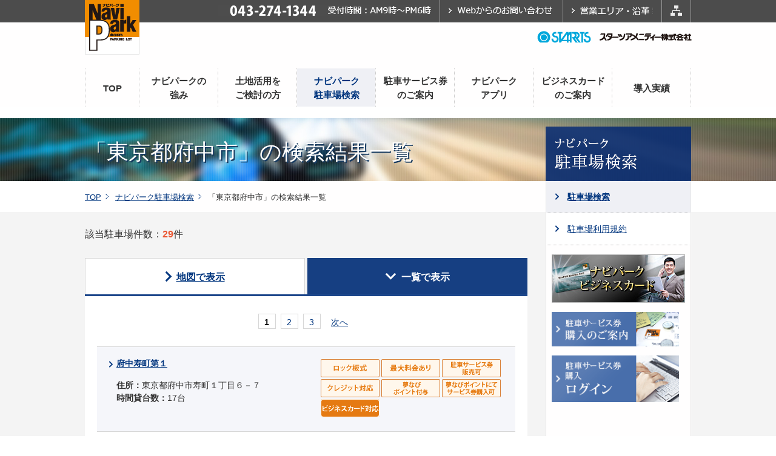

--- FILE ---
content_type: text/html; charset=UTF-8
request_url: https://www.navipark1.com/search/parkingList.php?prefCD=13&cityCD=206&page=1
body_size: 4853
content:

<!DOCTYPE html PUBLIC "-//W3C//DTD XHTML 1.0 Transitional//EN"
        "http://www.w3.org/TR/xhtml1/DTD/xhtml1-transitional.dtd">
<html lang="ja">
<html xmlns="http://www.w3.org/1999/xhtml">
<!-- InstanceBegin template="/Templates/common.dwt" codeOutsideHTMLIsLocked="false" -->
<head>
    <meta http-equiv="Content-Type" content="text/html; charset=UTF-8"/>
    <!-- InstanceBeginEditable name="doctitle" -->
    <title>東京都府中市の検索結果一覧｜ナビパーク駐車場検索｜ナビパーク</title>
    <meta name="description" content="ナビパークは首都圏を中心に時間貸駐車場運営を行っています。不動産管理のノウハウを活かし駐車場経営のご提案をさせて頂きます。"/>
    <meta name="keywords" content="駐車場検索,時間貸駐車場,コインパーキング,ナビパーク,駐車場"/>
    <meta name="viewport" content="width=1100, user-scalable=yes,">
    <!-- InstanceEndEditable -->
    <link rel="stylesheet" type="text/css" href="/common/css/reset.css" media="all"/>
    <link rel="stylesheet" type="text/css" href="/common/css/common.css" media="all"/>
    <script type="text/javascript" src="/common/js/jquery-1.9.1.min.js"></script>
    <script type="text/javascript" src="/common/js/common.js"></script>
    <script type="text/javascript" src="/common/js/sp.js"></script>

  <script src="//maps.google.com/maps/api/js?key=AIzaSyAj_vsJrRsxGEvgC_4wrbAfAJ-2QKjaRVM"></script><script language="javascript" type="text/javascript" src="/js/lib/markerclusterer.js"></script><script language="javascript" type="text/javascript" src="/js/drawMap_utf8.js"></script>
<script type="text/javascript">$(document).ready(function(){$(".tabArea").hide();$(".tabArea").eq(1).show();$(".tabList01 li").removeClass("current");$(".tabList01 li").eq(1).addClass("current");});</script><script type="text/javascript">$(document).ready(function(){$("#map_canvas").text("loading");});function loadMap(){mapInit(35.675006, 139.478157, 15);}</script><script type="text/javascript">$(document).ready(function(){$("input[name=freewordType").val([""]);});</script>
    <!-- InstanceBeginEditable name="head" -->
    <!-- InstanceEndEditable -->
    <!-- InstanceParam name="category" type="text" value="search" -->
    <!-- InstanceParam name="subNav" type="text" value="" -->
  <!-- Google Tag Manager -->
<script>(function(w,d,s,l,i){w[l]=w[l]||[];w[l].push({'gtm.start':
new Date().getTime(),event:'gtm.js'});var f=d.getElementsByTagName(s)[0],
j=d.createElement(s),dl=l!='dataLayer'?'&l='+l:'';j.async=true;j.src=
'https://www.googletagmanager.com/gtm.js?id='+i+dl;f.parentNode.insertBefore(j,f);
})(window,document,'script','dataLayer','GTM-W4QPJJG');</script>
<!-- End Google Tag Manager -->
</head>

<body>
<!--#include virtual="/analysis/gtm_head.php" -->
<!--#include virtual="/include/login.php"-->
<div id="headerWrap">
    <div id="header">
        <p class="logo"><a href="/"><img src="/common/images/com_logo001.gif" width="90" height="90" alt="ナビパーク" /></a></p>
        <ul id="contactLink">
            <li><img src="/common/images/com_tx001.gif" width="352" height="19" alt="043-274-1344　受付時間：AM9時～PM6時" /></li>
            <li><a href="/contact/" target="_new"><img src="/common/images/com_tx002.gif" width="174" height="19" alt="Webからのお問い合わせはこちら" /></a></li>
            <li><a href="/area/"><img src="/common/images/com_tx013.gif" width="134" height="19" alt="営業エリア・沿革" /></a></li>
            <li><a href="/sitemap/"><img src="/common/images/com_bt001.gif" width="19" height="19" alt="サイトマップ" /></a></li>
        </ul>
        <p class="logo2"><a href="https://www.amenity-net.co.jp/" target="_new"><img src="/common/images/com_logo002.gif" width="256" height="22" alt="スターツアメニティー株式会社"></a></p>
        <ul id="globalNav">
            <li><a href="/">TOP</a></li>
            <li><a href="/about/">ナビパークの<br />強み</a></li>
            <li><a href="/landuse/">土地活用を<br />ご検討の方 </a></li>
            <li><a href="/search/">ナビパーク<br />駐車場検索</a></li>
            <li><a href="/service/">駐車サービス券<br />のご案内 </a></li>
            <li><a href="/navi-app/">ナビパーク<br />アプリ</a></li>
            <li><a href="/business-card/">ビジネスカードのご案内</a></li>
            <li><a href="/result/">導入実績</a></li>
        </ul>
    </div>
</div>
<div class="h1contentsWrap01">
    <div class="h1contentsWrap02">
        <div class="h1contents">
            <h1>「東京都府中市」の検索結果一覧</h1>
        </div>
        <p class="subNavTitleImg"><img src="/common/images/com_tx003.png" alt="ナビパーク駐車場検索" width="240" height="90"/></p>
    </div>
</div>
<div class="columnLayout topicPathContents">
    <div class="leftContents">
        <div id="topicPath">
            <ul>
                <li><a href="../">TOP</a></li>
                <li><a href="../search/">ナビパーク駐車場検索</a></li>
                <li><em>「東京都府中市」の検索結果一覧</em></li>
            </ul>
        </div>
    </div>
    <div id="subNavArea">
        <ul id="subNav01">
            <li class="current"><a href="/search/">駐車場検索</a></li>
            <li><a href="/search/rule/">駐車場利用規約</a></li>
        </ul>
        <ul id="subNav02">
            <li><a href="/business-card/"><img src="/common/images/com_bt009.jpg" alt="ビジネスカード" width="220" height="80"
                                               class="rollover"/></a></li>
            <li><a href="../service/"><img src="/common/images/com_bt003.gif" alt="駐車サービス券　購入のご案内" width="210"/></a>
            </li>
            <li><a href="../login/login.php"><img src="/common/images/com_bt004.gif" alt="駐車サービス券購入　ログイン" width="210"/></a>
            </li>
        </ul>
    </div>
</div>
<!-- InstanceEndEditable --> </div>
<div id="contentsWrap">
    <div id="contentsArea"><!-- InstanceBeginEditable name="maincontents" -->
        <div id="mainContents">
            <p class="resultText">該当駐車場件数：<span>29</span>件<font id="msg_u"></font></p>
            <ul class="tabList01" style="">
                <li><span>地図で表示</span></li>
                <li><span>一覧で表示</span></li>
            </ul>
            <div class="section01">
                <div class="tabArea" id="tab01Area" style="">
                    <div id="map_canvas" class="searchMapArea02"></div>
                    <p class="mb20">ナビパークアイコン内に赤い数字が表示されている場合、その地域にあるナビパークの数を表しています。</p>
                </div>
                <!-- /tab01Area -->
                <div class="tabArea" id="tab02Area">
                    <ul class="paginator">
                      <li class="current"><a href="/search/parkingList.php?prefCD=13&cityCD=206&page=1">1</a></li><li><a href="/search/parkingList.php?prefCD=13&cityCD=206&page=2">2</a></li><li><a href="/search/parkingList.php?prefCD=13&cityCD=206&page=3">3</a></li><li class="last"><a href="/search/parkingList.php?prefCD=13&cityCD=206&page=2">次へ</a></li>                    </ul>
                    <!-- /paginator -->
                    <div class="resultBlock01Wrap">
                                            <div class="resultBlock01">                        <div class="inner">
                            <p class="txBold"><a href="../parkingDetail/N00693.html"
                                                 class="link01">府中寿町第１</a></p>
                            <dl class="addressList01">
                                <dt>住所：</dt>
                                <dd>東京都府中市寿町１丁目６－７</dd>
                                <dt>時間貸台数：</dt>
                                                                <dd>17台</dd>
                            </dl>
                        </div>
                        <ul class="iconList01">
                          <li class="ic02"></li><li class="ic04"></li><li class="ic05"></li><li class="ic06"></li><li class="ic09"></li><li class="ic11"></li><li class="ic13"></li>                        </ul>
                    </div>
                                        <div class="resultBlock01 even">                        <div class="inner">
                            <p class="txBold"><a href="../parkingDetail/N00803.html"
                                                 class="link01">府中若松町第１</a></p>
                            <dl class="addressList01">
                                <dt>住所：</dt>
                                <dd>東京都府中市若松町１丁目３－２</dd>
                                <dt>時間貸台数：</dt>
                                                                <dd>8台</dd>
                            </dl>
                        </div>
                        <ul class="iconList01">
                          <li class="ic02"></li><li class="ic05 off">駐車サービス券販売不可</li><li class="ic06"></li><li class="ic09"></li><li class="ic13"></li><li class="ic14"></li><li class="ic15"></li>                        </ul>
                    </div>
                                        <div class="resultBlock01">                        <div class="inner">
                            <p class="txBold"><a href="../parkingDetail/N00829.html"
                                                 class="link01">府中宮町第１</a></p>
                            <dl class="addressList01">
                                <dt>住所：</dt>
                                <dd>東京都府中市宮町１丁目２１</dd>
                                <dt>時間貸台数：</dt>
                                                                <dd>3台</dd>
                            </dl>
                        </div>
                        <ul class="iconList01">
                          <li class="ic02"></li><li class="ic05"></li><li class="ic06"></li><li class="ic09"></li><li class="ic11"></li><li class="ic13"></li><li class="ic14"></li><li class="ic15"></li>                        </ul>
                    </div>
                                        <div class="resultBlock01 even">                        <div class="inner">
                            <p class="txBold"><a href="../parkingDetail/N01740.html"
                                                 class="link01">府中分梅町第１</a></p>
                            <dl class="addressList01">
                                <dt>住所：</dt>
                                <dd>東京都府中市分梅町５丁目６</dd>
                                <dt>時間貸台数：</dt>
                                                                <dd>5台</dd>
                            </dl>
                        </div>
                        <ul class="iconList01">
                          <li class="ic02"></li><li class="ic04"></li><li class="ic05"></li><li class="ic06"></li><li class="ic09"></li><li class="ic13"></li><li class="ic14"></li><li class="ic15"></li>                        </ul>
                    </div>
                                        <div class="resultBlock01">                        <div class="inner">
                            <p class="txBold"><a href="../parkingDetail/N02402.html"
                                                 class="link01">紅葉丘第１</a></p>
                            <dl class="addressList01">
                                <dt>住所：</dt>
                                <dd>東京都府中市紅葉丘１丁目１８</dd>
                                <dt>時間貸台数：</dt>
                                                                <dd>6台</dd>
                            </dl>
                        </div>
                        <ul class="iconList01">
                          <li class="ic02"></li><li class="ic04"></li><li class="ic05"></li><li class="ic06"></li><li class="ic09"></li><li class="ic11"></li><li class="ic13"></li><li class="ic15"></li>                        </ul>
                    </div>
                                        <div class="resultBlock01 even">                        <div class="inner">
                            <p class="txBold"><a href="../parkingDetail/N02917.html"
                                                 class="link01">府中住吉町第１</a></p>
                            <dl class="addressList01">
                                <dt>住所：</dt>
                                <dd>東京都府中市住吉町１丁目４５</dd>
                                <dt>時間貸台数：</dt>
                                                                <dd>10台</dd>
                            </dl>
                        </div>
                        <ul class="iconList01">
                          <li class="ic02"></li><li class="ic04"></li><li class="ic05"></li><li class="ic06"></li><li class="ic09"></li><li class="ic11"></li><li class="ic13"></li><li class="ic15"></li>                        </ul>
                    </div>
                                        <div class="resultBlock01">                        <div class="inner">
                            <p class="txBold"><a href="../parkingDetail/N03139.html"
                                                 class="link01">府中晴見町第１</a></p>
                            <dl class="addressList01">
                                <dt>住所：</dt>
                                <dd>東京都府中市晴見町１丁目２７</dd>
                                <dt>時間貸台数：</dt>
                                                                <dd>4台</dd>
                            </dl>
                        </div>
                        <ul class="iconList01">
                          <li class="ic02"></li><li class="ic04"></li><li class="ic05"></li><li class="ic06"></li><li class="ic09"></li><li class="ic11"></li><li class="ic13"></li><li class="ic15"></li>                        </ul>
                    </div>
                                        <div class="resultBlock01 even">                        <div class="inner">
                            <p class="txBold"><a href="../parkingDetail/N03731.html"
                                                 class="link01">府中片町第１</a></p>
                            <dl class="addressList01">
                                <dt>住所：</dt>
                                <dd>東京都府中市片町２丁目１１－１</dd>
                                <dt>時間貸台数：</dt>
                                                                <dd>9台</dd>
                            </dl>
                        </div>
                        <ul class="iconList01">
                          <li class="ic02"></li><li class="ic04"></li><li class="ic05"></li><li class="ic06"></li><li class="ic09"></li><li class="ic11"></li><li class="ic13"></li>                        </ul>
                    </div>
                                        <div class="resultBlock01">                        <div class="inner">
                            <p class="txBold"><a href="../parkingDetail/N03903.html"
                                                 class="link01">府中八幡町第２（ゆうゆうナビパーク）</a></p>
                            <dl class="addressList01">
                                <dt>住所：</dt>
                                <dd>東京都府中市八幡町１丁目１３－６</dd>
                                <dt>時間貸台数：</dt>
                                                                <dd>6台</dd>
                            </dl>
                        </div>
                        <ul class="iconList01">
                          <li class="ic02"></li><li class="ic04"></li><li class="ic05"></li><li class="ic06"></li><li class="ic09"></li><li class="ic11"></li><li class="ic13"></li><li class="ic15"></li>                        </ul>
                    </div>
                                        <div class="resultBlock01 even">                        <div class="inner">
                            <p class="txBold"><a href="../parkingDetail/N03982.html"
                                                 class="link01">府中住吉町第３</a></p>
                            <dl class="addressList01">
                                <dt>住所：</dt>
                                <dd>東京都府中市住吉町４丁目１３－６</dd>
                                <dt>時間貸台数：</dt>
                                                                <dd>5台</dd>
                            </dl>
                        </div>
                        <ul class="iconList01">
                          <li class="ic02"></li><li class="ic04"></li><li class="ic05"></li><li class="ic06"></li><li class="ic09"></li><li class="ic11"></li><li class="ic13"></li><li class="ic15"></li>                        </ul>
                    </div>
                                  </div>
                <!-- /resultBlock01Wrap -->
                <ul class="paginator">
                  <li class="current"><a href="/search/parkingList.php?prefCD=13&cityCD=206&page=1">1</a></li><li><a href="/search/parkingList.php?prefCD=13&cityCD=206&page=2">2</a></li><li><a href="/search/parkingList.php?prefCD=13&cityCD=206&page=3">3</a></li><li class="last"><a href="/search/parkingList.php?prefCD=13&cityCD=206&page=2">次へ</a></li>                </ul>
                <!-- /paginator -->
            </div>
            <!-- /tab02Area -->
            <div id="acMenu_s">
                <h2 class="heading01 mb18 acOpen_new"><b id="title_b">
                        <img src="/common/images/com_tx011.gif" style="vertical-align: bottom;">
                        <span style="padding-left: 15px;">条件で絞る</span></b><font id="msg"></font>
                </h2>
                <div>
                    <div class="box01 mb20 ac_non_style">
                      <form id="searchForm0" name="searchForm0" method="GET" action="../search/parkingList.php"><input type="hidden" name="prefCD" value="13" /><input type="hidden" name="cityCD" value="206" />                        <input type="hidden" name="narrowDown" value="1"/>
                        <input type="hidden" name="checkFeature[]" value=""/>
                        <ul class="list01">
  <li>
    <label>
      <input group="group1" type="checkbox" name="checkFeature[]"
             value="5"  /> 駐車サービス券販売可</label>
  </li>
    <li>
        <label>
            <input group="group1" type="checkbox" name="checkFeature[]"
                   value="4"  /> 最大料金設定有</label>
    </li>
  <li>
    <label>
      <input group="group1" type="checkbox" name="checkFeature[]"
             value="6"  /> クレジット対応</label>
  </li>
  <li>
    <label>
      <input group="group1" type="checkbox" name="checkFeature[]"
             value="9"  /> ビジネスカード対応</label>
  </li>
    <li>
        <label>
            <input group="group1" type="checkbox" name="checkFeature[]"
                   value="15"  /> アプリ決済対応</label>
    </li>
    <li>
        <label>
            <input group="group1" type="checkbox" name="checkFeature[]"
                   value="7"  /> 電子マネー対応</label>
    </li>
  <li>
    <label>
      <input group="group1" type="checkbox" name="checkFeature[]"
             value="13"  /> 夢なびポイント付与がある
    </label>
  </li>
    <li>
        <label>
            <input group="group1" type="checkbox" name="checkFeature[]"
                   value="1"  /> ゲート式</label>
    </li>
  <li>
    <label>
      <input group="group1" type="checkbox" name="checkFeature[]"
             value="11"  /> 夢なびポイントでサービス券購入可
    </label>
  </li>
    <li>
        <label>
            <input group="group1" type="checkbox" name="checkFeature[]"
                   value="2"  /> ロック板式</label>
    </li>
  <li>
    <label>
      <input group="group1" type="checkbox" name="checkFeature[]"
             value="14"  /> 夢なびポイントアプリ・dポイント利用可能
    </label>
  </li>

  <li>
    <label>
      <input group="group1" type="checkbox" name="checkFeature[]"
             value="3"  /> ロックレス</label>
  </li>


</ul>
                        <p class="aC">
                            <button class="searchButton01"><span>検索する</span></button>
                        </p>
                        </form>
                    </div>
                </div>
            </div>

            <p class="aC mb40"><a href="#" class="searchButton02"
                                  onclick="history.back(); return false;"><span>前の画面に戻る</span></a></p>
            <!-- /box01 -->
        </div>
        <!-- /section01 -->
        <div class="section02">
            <div class="box02">
                <p class="title">ナビパーク駐車場検索</p>
                <ul>
                    <li>駐車場検索</li>
                    <li><a href="/search/rule/">駐車場利用規約</a></li>
                </ul>
            </div>
            <!-- /box02 -->
        </div>
        <!-- /section02 -->
    </div>
    <!-- /mainContents -->
    <!-- InstanceEndEditable -->
</div>
</div>
<div id="footerWrap">
	<div id="footer">
		<div class="columnLayout">
			<div class="colLeft">
				<ul id="footerNav01">
					<li><a href="http://www.amenity-net.co.jp/company/" target="_blank"><span class="linkBlank">会社概要</span></a></li>
					<li><a href="/trade/">特定商取引法に基づく表記</a></li>
					<li><a href="http://www.amenity-net.co.jp/privacy/" target="_blank"><span class="linkBlank">プライバシーポリシー</span></a></li>
					<li><a href="/guide/">駐車場利用方法</a></li>
					<li><a href="/search/rule/">駐車場利用規約</a></li>
					<li><a href="/sitemap/">サイトマップ</a></li>
				</ul>
				<p id="copyright">Copyright© 2014 Starts Amenity CORPORATION. LTD All Rights Reserved.</p>
			</div>
			<div class="colRight">
				<p class="pageTop"><a href="#headerWrap"><img src="/common/images/com_bt002.png" width="78" height="52" alt="" /></a></p>
			</div>
		</div>
	</div>
</div>
<div id="toSP"><a href="javascript: void(0);" onClick="setCookieSP('pratform','sp',367); return false;"><img src="/common/images/toSP.png" alt="スマートフォンサイトはこちらから" /></a></div>

<script type="text/javascript">
    $(function () {
        $("#acMenu_s .acOpen_new").click(function () {
            if ($(this).is(".mb18_ac_open_s2")) {
                $(this).html("<img src=\"/common/images/com_tx012.gif\" style=\"vertical-align: bottom;\"><span style=\"padding-left: 15px;\">条件で絞る</span><font id=\"msg\"></font>");
            } else {
                $(this).html("<img src=\"/common/images/com_tx011.gif\" style=\"vertical-align: bottom;\"><span style=\"padding-left: 15px;\">条件で絞る</span><font id=\"msg\"></font>");
            }
            // チェックを付けた数を取得する
            if ($("input[group='group1']:checked").length > 0) {
                $("#msg").html("&nbsp;選択中&nbsp;");
                $("#msg_u").html("&nbsp;絞込み条件&nbsp;選択中&nbsp;");
            } else {
                $("#msg").html("");
                $("#msg_u").html("");
            }
        }).next().hide()
    });
    $("input[group='group1']").click(function () {
        // チェックを付けた数を取得する
        if ($("input[group='group1']:checked").length > 0) {
            $("#msg").html("&nbsp;選択中&nbsp;");
            $("#msg_u").html("&nbsp;絞込み条件&nbsp;選択中&nbsp;");
        } else {
            $("#msg").html("");
            $("#msg_u").html("");
        }
    });
    $(function () {
        if ($("input[group='group1']:checked").length > 0) {
            $("#msg").html("&nbsp;選択中&nbsp;");
            $("#msg_u").html("&nbsp;絞込み条件&nbsp;選択中&nbsp;");
        } else {
            $("#msg").html("");
            $("#msg_u").html("");
        }
    });
</script>
</body>
<!-- InstanceEnd -->
</html>


--- FILE ---
content_type: text/css
request_url: https://www.navipark1.com/common/css/reset.css
body_size: 343
content:
@charset "utf-8";

body,
div,
dl,dt,dd,
ul,ol,li,
h1,h2,h3,h4,h5,h6,
pre,
form,
fieldset,
input,
textarea,
p,
blockquote,
th,td {
   margin:0; 
   padding:0; 
}

body {
    line-height:1;
}

table {
   border-collapse:collapse; 
   border-spacing:0; 
}

fieldset,img {
   border:0;
}

address,
caption,
cite,
code,
dfn,
em,strong,
th,
var {
   font-style:normal;
   font-weight:normal;
}

strong {
	font-weight: bold;
}

ol,ul {
   list-style:none;
}

caption,th {
   text-align:left; 
}

h1,h2,h3,h4,h5,h6 {
   font-size:100%;
   font-weight:normal;
}

q:before,
q:after {
   content:'';
}

abbr,acronym {
   border:0;
}

--- FILE ---
content_type: text/css
request_url: https://www.navipark1.com/common/css/common.css
body_size: 12629
content:
@charset "UTF-8";

/* common
*****************************************/
body {
  line-height: 1.5;
  color: #333333;
  font-family: "メイリオ", Meiryo, "ＭＳ Ｐゴシック", "MS PGothic", "ヒラギノ角ゴ Pro W3", "Hiragino Kaku Gothic Pro", Osaka, sans-serif;
  font-size: 88%;
  /* 14px */
}

input,
textarea {
  font-family: "メイリオ", Meiryo, "ＭＳ Ｐゴシック", "MS PGothic", "ヒラギノ角ゴ Pro W3", "Hiragino Kaku Gothic Pro", Osaka, sans-serif;
}

.aC {
  text-align: center;
}

.aR {
  text-align: right;
}

.lead01 {
  font-size: 115%;
  /* 16px */
}

.lead02 {
  color: #486eab;
  font-weight: bold;
  font-size: 129%;
  /* 18px */
  margin-bottom: 5px;
}

.lead03 {
  font-size: 129%;
  /* 18px */
}

.lead04 {
  font-size: 150%;
  /* 22px */
}

.txSmall {
  font-size: 86%;
  /* 12px */
  margin: 10px 0;
}

.txBold {
  font-weight: bold;
}

.txRed {
  color: #F00;
}

.txBlue {
  color: #0000ff;
}

.txOrange {
  color: #f18d00;
}

.strong01 {
  color: #ea5531;
  font-weight: bold;
  display: contents;
}

.strong02 {
  color: #486eab;
  font-weight: bold;
  font-size: 129%;
}

.strong03 {
  color: #00357e;
  font-weight: bold;
  text-decoration: underline;
}

.strong04 {
  color: #00357e;
  font-weight: bold;
  display: contents;
}

.paragraph {
  margin-top: 1em;
}

.note {
  text-indent: -1em;
  padding-left: 1em;
  color: #666666;
}

.caps {
  color: #666666;
  font-size: 86%;
}

.note {
  text-indent: -1em;
  padding-left: 1em;
  color: #666666;
}

.caps {
  color: #666666;
  font-size: 86%;
}

.imgCenter {
  width: 450px;
  margin: 0 auto;
}

.imgBlock {
  margin-bottom: 20px;
}

.imgBlock p {
  /*overflow:hidden;*/
}

.columnBox01 .imgBlock p {
  overflow: hidden;
}

.imgR {
  float: right;
  margin: 3px 0 15px 15px;
}

.imgL {
  float: left;
  margin: 3px 15px 15px 0;
}

.caseBlock .imgR {
  margin: 1px 0 0;
}

.caseBlock .colWrap {
  overflow: hidden;
  margin-right: -5px;
}

.caseBlock .colWrap .col {
  float: left;
  width: 216px;
  margin-right: 5px;
  padding-left: 19px;
}

.caseBlock .colWrap .col .title {
  margin: 0 0 15px -19px;
}

.flowBlock.fb-kounyu01,
.flowBlock.fb-kounyu02 {
  display: flex;
  flex-wrap: wrap;
  justify-content: right;
}

.flowBlock .title {
  /* float: left; */
  margin-right: 12px;
}

.flowBlock h3.title.kounyu1 {
  display: block;
  background: linear-gradient(#99accf,#bac7de);
  width: 10.145%;
}

.flowBlock h3.title.kounyu2 {
  display: block;
  background: linear-gradient(#9dccd9,#bddde5);
  width: 10.145%;
  position: relative;
}

img.kounyu2_bottom {
  position: absolute;
  bottom: 0;
  left: 0;
}

.flowBlock h3.title.kounyu1 img {
  display: block;
  margin: 10px auto auto;
}

.flowBlock .textBlock {
  overflow: hidden;
}

.fb-kounyu01.flowBlock .textBlock,
.fb-kounyu02.flowBlock .textBlock {
  width: 88%;
}

.fb-kounyu02.flowBlock .textBlock {
  padding-top: 20px;
}

.flowBlock .textBlock .imgBlock {
  margin-bottom: 0;
}

.flowBlock .textBlock .imgBlock .imgR {
  margin-bottom: 20px;
}

.flowBlock .textBlock .box {
  padding: 10px 12px;
  background: #f4f4f4;
}

li img {
  vertical-align: bottom;
}

a {
  color: #00357e;
}

a.loginAnchor {
  color: #fff;
}

.cardflow p{
  text-align: right;
}

.link01 {
  background: url(/common/images/com_ic001.png) no-repeat 0 4px;
  padding-left: 12px;
  line-height: 1.1;
}

.link02 {
  background: url(/common/images/com_ic001.png) no-repeat 0 4px;
  padding-left: 12px;
  margin-bottom: 5px;
  line-height: 1.4;
  display: block;
}

li.l03 {
  box-sizing: border-box;
  width: 200px;
  height: 70px;
  position: relative;
  overflow: hidden;/* IEでの表示崩れ対策 */
}

.link03 {
  text-decoration: none;
}

.link03 p {
  width: 80%;
  position: absolute;
    top: 50%;
    left: 52%;
    transform: translate(-50%, -52%);
    -webkit-transform: translate(-50%, -52%);
    -ms-transform: translate(-50%, -52%);
}

li.l03:hover {
  opacity: 0.5;
}

.linkBlank {
  background: url(/common/images/com_ic004.png) no-repeat 100% 5px;
  padding-right: 17px;
  line-height: 1.1;
}

.heading02 .linkBlank {
  background: url(/common/images/com_ic004.png) no-repeat 100% 7px;
  line-height: 1.4;
}

.link02 .linkBlank {
  background: url(/common/images/com_ic004.png) no-repeat 100% 5px;
  padding-right: 17px;
  line-height: 1.4;
}

.linkList01 {
  margin: 15px 0 16px 21px;
}

.linkList01 li {
  float: left;
  width: 24.5%;
}

.linkList01 li a {
  background: url(/common/images/com_ic001.png) no-repeat 0 4px;
  padding: 0 0 9px 12px;
  display: block;
}

.icon01 {
  background: url(/common/images/com_ic008.gif) no-repeat 0 0;
  padding-left: 19px;
  line-height: 1.1;
  min-height: 14px;
}

.list01 li {
  float: left;
  width: 50%;
  padding-bottom: 13px;
}

.list02 {
  margin-left: 12px;
}

.list02 li {
  background: url(/common/images/com_ic028.gif) no-repeat 0 7px;
  padding-left: 13px;
  margin-bottom: 5px;
}

.list02 ul {
  margin-top: 5px;
  margin-bottom: 10px;
}

.list02 ul li {
  background: url(/common/images/com_ic029.gif) no-repeat 0 10px;
  padding-left: 7px;
  margin-bottom: 5px;
}

.list03 li {
  background: url(/common/images/com_ic029.gif) no-repeat 0 0.6em;
  padding-left: 7px;
  margin-bottom: 5px;
}

.list03 li.last {
  margin-bottom: 0;
}

/* list
*****************************************/
ul.level01,
ol.level01 {
  margin-top: 20px
    /* !important*/
  ;
}

ol.level01 {
  counter-reset: li;
}

ol.level01 li {
  margin: 5px 0;
  list-style: none;
  counter-increment: number01;
  margin-left: 16px;
  text-indent: -1.2em;
}

ol.level01 li:before {
  content: counter(li);
  counter-increment: li;
  content: counter(number01) ". ";
  font-weight: bold;
}

ol.level0101 {
  /* start 1 */
  counter-reset: number01 0;
}

ol.level0102 {
  /* start 2 */
  counter-reset: number01 1;
}

ol.level02 {
  counter-reset: li;
}

ol.level02 li {
  margin: 5px 0;
  padding-left: 10px;
  list-style: none;
  counter-increment: number02;
  margin-left: 16px;
  text-indent: -1.8em;
}

ol.level02 li:before {
  content: counter(li);
  counter-increment: li;
  content: "("counter(number02) ") ";
}

ol.level03 li {
  color: #f18d00;
  font-weight: bold;
}

ol.level03 li .innerTx01 {
  display: inline-block;
  margin-left: 25px;
  font-weight: normal;
  color: #333333;
}

ol.level03 li p{
  color: #333;
  font-weight: normal;
  text-align: right;
}

.dlList01 {
  margin-bottom: 25px;
  line-height: 1.6;
}

.dlList01 dt {
  margin-bottom: 20px;
  padding-bottom: 12px;
  font-size: 110%;
  font-weight: bold;
  background: url(/common/images/com_bg016.gif) no-repeat 0 100%;
}

.dlList01 dt span {
  padding-left: 20px;
  background: url(/common/images/com_ic037.gif) no-repeat 0 0.3em;
}

.dlList01 dd {
  padding-left: 20px;
}

.section01 {
  margin: 0 30px 30px 0;
  padding: 20px 20px 40px 20px;
  background: #fff;
}

.section02 {
  margin: 0 30px 30px 0;
}

.section03 {
  margin: 0 20px 30px;
  padding: 20px 0 0 0;
}

.section04 {
  margin: 0 30px 30px;
  padding: 30px 0 0 0;
}

.section05 {
  margin: 0 30px 30px 0;
  padding: 20px;
  background: #fff;
}

.section05 img.bnr-left,
.section05 img.bnr-right {
  width: 335px;
  height: 100px;
}

.section05 img.bnr-left {
  margin-right: 15px;
}

.section05 img:hover,
.link-amenity img:hover {
  opacity: 0.8;
}

.section06 {
  margin: 0 0 30px;
  padding: 0;
}

.section07 {
  margin: 0 0 30px;
  padding: 20px 20px 30px;
  background: #FFF;
}

/* header
*****************************************/
#headerWrap {
  width: 100%;
  margin: 0 auto;
  background: #FFF url(/common/images/com_bg002.gif) repeat-x 0 0;
}

#headerWrap #header {
  width: 1000px;
  margin: 0 auto;
  position: relative;
}

#header .logo {
  padding: 0;
  margin-bottom: 23px;
}

#header .logo2 {
  position: absolute;
  top: 50px;
  right: -1px;
}

#contactLink {
  position: absolute;
  top: 0;
  right: 0;
}

#contactLink li {
  font-size: 0;
  float: left;
  border-right: 1px solid #9b9b9b;
  padding: 8px 14px 10px;
}

#globalNav {
  background: url(/common/images/com_bg001.gif) repeat-y 0 0;
  margin-bottom: 19px;
}

#globalNav li {
  width: 130px;
  font-size: 110%;
  float: left;
  background: url(/common/images/com_bg001.gif) repeat-y 100% 0;
}

#globalNav li:first-child {
  width: 89px;
  margin-left: 1px;
}

#globalNav li a {
  color: #333333;
  font-weight: bold;
  display: block;
  text-decoration: none;
  text-align: center;
  padding: 9px 10px 8px;
}

#globalNav li.current a,
#globalNav li a:hover {
  color: #00357e;
  text-decoration: none;
  background: #eff0f5 url(/common/images/com_bg001.gif) repeat-y 100% 0;
}

#globalNav li.last {}

.h1contentsWrap01 {
  width: 100%;
  min-width: 1000px;
  margin: 0 auto;
  background: url(/search/images/index_bg001.jpg) no-repeat 50% 0;
}

.h2contentsWrap-sp01,
.h2contentsWrap-sp02,
.h2contentsWrap-sp03 {
  width: 100%;
  height: 85px;
  margin: 0 auto;
  position: relative;
  margin-bottom: 20px;
}

.h2contentsWrap-sp01 {
  background: url(/about/images/heading01.png) no-repeat;
}

.h2contentsWrap-sp02 {
  background: url(/about/images/heading02.png) no-repeat;
}

.h2contentsWrap-sp03 {
  background: url(/about/images/heading03.png) no-repeat;
}

.h2contentsWrap-sp01 h2,
.h2contentsWrap-sp02 h2,
.h2contentsWrap-sp03 h2 {
  font-size: 150%;
  font-weight: bold;
  position: absolute;
  top: 20px;
  left: 14px;
  color: #fff;
}

.h2contentsWrap-sp01 h2 span,
.h2contentsWrap-sp02 h2 span,
.h2contentsWrap-sp03 h2 span {
  display: block;
  font-size: 70%;
  font-weight: normal;
}

.h1contentsWrap01.business-cardType {
  position: relative;
  width: 1300px;
  max-width: 100%;
  height: 450px;
  background: url(/business-card/images/index_bg001.jpg) no-repeat 50% 0;
}

.h1contentsWrap01.business-cardType h1 {
  position: absolute;
  top: 39px;
  left: 20px;
}

.h1contentsWrap01.business-cardType .txtArea01 {
  position: absolute;
  top: 111px;
  left: 537px;
  color: #ffffff;
  text-shadow: 1px 1px 0px #163a60;
  line-height: 1.6;
}

.h1contentsWrap01.business-cardType .txtArea01 .strong01 {
  color: #ffda59;
  font-weight: bold;
}

.h1contentsWrap01.business-cardType .btn01 {
  position: absolute;
  top: 359px;
  left: 20px
}

.h1contentsWrap01.business-cardType .btn02 {
  position: absolute;
  top: 359px;
  left: 330px
}

.h1contentsWrap02 {
  min-height: 104px;
  width: 1000px;
  margin: 0 auto;
  position: relative;
}

.h1contents {
  width: 745px;
  color: #FFF;
}

.h1contents h1 {
  font-size: 257%;
  text-shadow: 2px 2px 0px #163a60;
  line-height: 1.1;
  padding: 36px 0 20px;
}

.h1contents h1.mainTitle {
  padding-top: 57px;
}

.h1contents .subTitle {
  font-size: 114%;
  text-shadow: 1px 1px 0px #163a60;
  padding-top: 9px;
}

.h1contentsWrap02 .subNavTitleImg {
  position: absolute;
  right: 0;
  bottom: 0;
}

/* footer
*****************************************/
#footerWrap {
  clear: both;
  position: relative;
  background: #1a2843;
}

#footer {
  color: #FFF;
  width: 1000px;
  margin: 0 auto;
}

#footer a {
  color: #FFF;
}

#footer .colLeft {
  width: 844px;
  margin-left: 78px;
  text-align: center;
}

#footer .colRight {
  width: 78px;
}

#footerNav01 {
  margin-top: 20px;
  margin-bottom: 10px;
}

#footerNav01 li {
  margin: 0 0.3em;
  display: inline-block;
}

*+html #footerNav01 li {
  display: inline;
}

#footerWrap #copyright {
  font-size: 86%;
}

#footerWrap .linkBlank {
  background: url(/common/images/com_ic007.png) no-repeat 100% 5px;
}

/* contents
*****************************************/
#contentsWrap {
  width: 100%;
  background-color: #f4f4f4;
}

#wideContents #contentsWrap {
  padding-bottom: 60px;
}

#contentsArea {
  width: 1000px;
  margin: 0 auto;
  background: url(/common/images/com_bg004.gif) repeat-y 0 0;
  padding-top: 24px;
}

#wideContents #contentsArea {
  width: 1000px;
  margin: 0 auto;
  background: #f4f4f4;
  padding-top: 24px;
}

#mainContents {
  clear: both;
  width: 760px;
  padding-bottom: 10px;
}

#subNavArea {
  position: absolute;
  top: 0;
  right: 0;
  width: 240px;
}

#mainContentsWide {
  clear: both;
  width: 1000px;
  background: #FFF;
  padding-bottom: 10px;
}

#mainContentsWide.guide {
  clear: both;
  width: 960px;
  background: none;
  margin: 0 auto;
  padding-bottom: 10px;
}

#mainContentsWide .page-jump {
  background-color: #f9f9f9;
  box-sizing: border-box;
  line-height: 2;
  margin-bottom: 20px;
  padding: 20px;
  width: 740px;
}

#mainContentsWide .page-jump>ol {
  list-style-type: decimal;
  padding-left: 28px;
}

#mainContentsWide .page-jump>ol>li {
  color: #f39800;
  font-size: 20px;
  font-weight: bold;
}

#mainContentsWide .page-jump>ol>li a {
  text-decoration: none;
  color: #f39800;
}

#mainContentsWide .page-jump>ol>li:first-child a:hover {
  text-decoration: none;
}

#mainContentsWide .flow .indent {
  margin-left: 160px;
}

#mainContentsWide .flow table tr>td:nth-child(2) {
  position: relative;
}

#mainContentsWide .flow table tr>td:nth-child(2) .sp {
  position: absolute;
  top: 16px;
  left: 0;
}

#mainContentsWide .flow .btn {
  margin-top: 20px;
  display: block;
}

#mainContentsWide .flow .sp-line {
  display: block;
  width: 390px;
  margin-left: 160px;
}

#mainContentsWide .step tr:nth-child(5) td>ul {
  padding-left: 10px;
  margin-bottom: 20px;
}

#mainContentsWide .step tr:nth-child(5) .btn-detail {
  margin-left: auto;
  display: block;
  width: 258px;
}

#mainContentsWide .flow .bg-gray {
  background-color: #e5e5e5;
  display: block;
  margin: 20px 0;
}

#mainContentsWide .flow .caption {
  padding: 20px;
  margin: 0 auto;
  width: 540px;
}

#subNavType02 #contentsArea {
  position: relative;
}

#subNavType02 #subNavArea {
  position: absolute;
  top: 0;
  right: 0;
  width: 240px;
}

#subNavType02 #subNavArea #subNavAreaInner {
  padding-top: 24px;
  background: #f4f4f4;
}

#subNavType02 #subNav01 {
  border-top: 1px solid #e6e6e6;
}

#subNavType02 #subNav01 {
  background: #e6e6e6 url(/common/images/com_bg005.gif) no-repeat 1px 100%;
  padding-bottom: 1px;
}

/* subNav01
*****************************************/
#subNav01 {
  background: url(/common/images/com_bg005.gif) no-repeat 1px 100%;
  padding-bottom: 1px;
}

#subNav01 li {
  width: 238px;
  margin-left: 1px;
  line-height: 1.3;
  background: url(/common/images/com_bg005.gif) no-repeat 0 0;
  padding-top: 1px;
}

#subNav01 li:first-child {
  background: none;
  padding-top: 0;
}

#subNav01 li a {
  background: #fff url(/common/images/com_ic001.png) no-repeat 15px 20px;
  padding: 17px 17px 17px 35px;
  display: block;
  zoom: 1;
}

#subNav01 li.fixing {
  padding: 17px 0px 17px 20px;
  display: block;
  zoom: 1;
  font-weight: bold;
  background-color: #92a9cf;
  box-sizing: border-box;
  font-size: 18px;
}

#subNav01 li.current a,
#subNav01 li a:hover {
  font-weight: bold;
  background: #eff0f5 url(/common/images/com_ic001.png) no-repeat 15px 20px;
}

#subNav01 li.open ul li {
  width: 238px;
  margin-left: 0;
  font-size: 86%;
  background: #fff;
  font-weight: normal;
}

#subNav01 li.open ul li a {
  background: url(/common/images/com_ic030.png) no-repeat 38px 12px;
  padding: 8px 17px 9px 48px;
  zoom: 1;
}

#subNav01 li.open ul li.current a,
#subNav01 li.open ul li a:hover {
  background: #eff0f5 url(/common/images/com_ic030.png) no-repeat 38px 12px;
  font-weight: bold;
}

#subNav02 li {
  padding: 15px 0 0 10px;
}

/* anchorList
*****************************************/
.anchorList01 {
  margin-right: 30px;
}

.anchorList01 li {
  float: left;
  width: 33.3%;
}

.anchorList01 li a {
  background: url(/common/images/com_ic005.png) no-repeat 9px 12px;
  padding: 5px 10px 5px 29px;
  margin-bottom: 13px;
  display: block;
  border-right: 1px solid #d7d7d7;
}

.anchorList01 li a.border {
  border-left: 1px solid #d7d7d7;
}

.anchorList01 li a.noborder {
  border-right: none;
}

.anchorList01 li a:hover {
  text-decoration: none;
}

.anchorList01.wideType {
  margin-right: 0;
}

.anchorList01.wideType li {
  width: 25%;
}

.anchorList02 {
  margin-top: 24px;
  margin-right: 30px;
}

.anchorList02 li {
  float: left;
  width: 14.28%;
}

.anchorList02 li a {
  background: url(/common/images/com_ic005.png) no-repeat 9px 12px;
  padding: 5px 0 5px 44px;
  margin-bottom: 13px;
  display: block;
  border-right: 1px solid #d7d7d7;
}

.anchorList02 li.border a,
.anchorList02 li:first-child a {
  border-left: 1px solid #d7d7d7;
}

/* topicPath
*****************************************/
.topicPathContents {
  width: 1000px;
  margin: 0 auto;
  background: url(/common/images/com_bg003.gif) repeat-y 0 0;
  position: relative;
}

#wideContents .topicPathContents {
  width: 1000px;
  margin: 0 auto;
  background: #fff;
  position: relative;
}

#subNavType02 .topicPathContents {
  background: none;
}

#topicPath {
  padding: 16px 0 14px;
}

#topicPath ul {
  width: 730px;
}

#topicPath ul li {
  font-size: 93%;
  padding-left: 19px;
  background: url(/common/images/com_ic002.gif) no-repeat 3px 4px;
  display: inline-block;
  zoom: 1;
}

#topicPath ul li a {
  padding: 0;
  margin: 0;
}

#topicPath ul li:first-child {
  background: none;
  padding-left: 0;
}

*+html #topicPath ul li {
  display: inline;
}

/* heading
*****************************************/
.heading01 {
  font-size: 115%;
  font-size: 150%;
  font-weight: bold;
  color: #fff;
  background: url(/common/images/com_bg006.gif) no-repeat 0 0;
  padding: 13px 0 8px 15px;
  line-height: 1.2;
  border-right: 1px solid #163f82;
  background-color: #486EAB;
}

.heading01 a {
  color: #fff;
}

.heading01.mb20.result01 {
  background: url(/common/images/com_bg006_result-01.gif) no-repeat 0 0;
  border-right: none;
  color: #333;
  padding-left: 20px;
}

.heading01.mb20.result02 {
  background: url(/common/images/com_bg006_result-02.gif) no-repeat 0 0;
  border-right: none;
  color: #333;
  padding-left: 20px;
}

.heading01.mb20.result03 {
  background: url(/common/images/com_bg006_result-03.gif) no-repeat 0 0;
  border-right: none;
  color: #333;
  padding-left: 20px;
}

.heading01.mb20.result04 {
  background: url(/common/images/com_bg006_result-04.gif) no-repeat 0 0;
  border-right: none;
  color: #333;
  padding-left: 20px;
}

.heading02 {
  clear: both;
  font-size: 115%;
  font-weight: bold;
  color: #151515;
  background: url(/common/images/com_ic025.gif) no-repeat 0 8px;
  padding: 0 0 6px 24px;
  line-height: 1.4;
  border-bottom: 1px solid #486eab;
}

.heading03 {
  font-size: 122%;
  color: #333333;
  background: #f5f6fa;
  line-height: 1.1;
  border-top: 1px solid #d7d7d7;
  margin-bottom: 18px;
}

.heading03 a {
  color: #333333;
  text-decoration: none;
  background: url(/common/images/com_ic001.png) no-repeat 15px 15px;
  padding: 13px 0 12px 29px;
  display: block;
}

.heading04 {
  font-size: 115%;
  font-weight: bold;
  padding: 0 0 0 10px;
  line-height: 1.1;
  border-left: 4px solid #a1b0c8;
  margin-bottom: 13px;
  margin-top: 15px;
}

.heading05 {
  background: url(/landuse/images/index_bg001.gif) no-repeat;
  padding: 11px 0 5px 15px;
  color: #ffffff;
  font-size: 115%;
  font-weight: bold;
  display: block;
  margin-bottom: 15px;
}

.heading06 {
  font-size: 129%;
  font-weight: bold;
  color: #ffffff;
  background: url(/common/images/com_bg006.gif) no-repeat 0 0;
  padding: 10px 0 5px 15px;
  line-height: 1.0;
  border-right: 1px solid #163f82;
}

.heading07 {
  font-size: 115%;
  font-weight: bold;
  padding: 0 0 0 10px;
  line-height: 1.1;
  border-left: 4px solid #a1b0c8;
  margin-bottom: 8px;
}

.heading08 {
  color: #00357e;
  font-size: 150%;
  font-weight: bold;
}

/* hr
*****************************************/
.hr01 {
  background: url(/common/images/com_bg005.gif) left bottom repeat-x;
  padding-bottom: 10px;
}

/* columnLayout
*****************************************/
.columnLayout {
  clear: both;
}

.slide-margin {
  margin-top: 290px !important;
}

.colLeft {
  float: left;
}

.colRight {
  float: right;
}

.txCol {
  overflow: hidden;
}

.table06+.txCol {
  padding: 18px 15px 0 25px;
}

.searchColumn01 .colLeft {
  width: 690px;
}

.searchColumn01 .colRight {
  width: 335px;
}

.searchColumn02 .colLeft {
  width: 355px;
}

.searchColumn02 .colRight {
  width: 355px;
}

.searchColumn03 .colLeft {
  width: 428px;
  padding-top: 6px;
  vertical-align: middle;
}

.searchColumn03 .colRight {
  width: 222px;
}

.searchColumn04 .colLeft {
  width: 340px;
}

.searchColumn04 .colRight {
  width: 335px;
}

.nortonColumn01 .colLeft {
  width: 134px;
}

.nortonColumn01 .colRight {
  width: 556px;
  padding-top: 5px;
}

.loginColumn01 .colLeft {
  width: 216px;
  margin-left: 120px;
}

.loginColumn01 .colRight {
  width: 216px;
  margin-right: 120px;
}

.loginColumn02 .colLeft {
  width: 216px;
  margin-left: 257px;
}

.loginColumn02 .colRight {
  width: 216px;
  margin-right: 257px;
}

.landuseColumn01 {
  margin-bottom: 30px;
}

.landuseColumn01 .colLeft {
  width: 335px;
}

.landuseColumn01 .colRight {
  width: 335px;
}

.landuseColumn01 .photo {
  float: left;
  margin-right: 20px;
}

.landuseColumn01 .photo a:hover {
  opacity: 0.6;
}

.landuseColumn01 ul {
  overflow: auto;
}

.landuseColumn01 ul li {
  margin-bottom: 9px;
}

.landuseColumn02 {
  background: url(/common/images/com_bg009.gif) repeat-y 0 0;
}

.landuseColumn02 .colLeft {
  width: 322px;
  padding: 19px 15px 15px 21px;
}

.landuseColumn02 .colRight {
  width: 320px;
}

.landuseColumn03 {
  background: url(/common/images/com_bg010.gif) no-repeat 0 100%;
  margin-bottom: 30px;
}

.landuseColumn03 .colLeft {
  width: 165px;
  margin-right: 10px;
}

.landuseColumn03 .colRight {
  width: 165px;
}

.landuseColumn03 .text {
  text-align: center;
  padding: 0 1em 1em 1em;
}

.landuseColumn03.two {
  width: 350px;
  margin-left: 175px;
}

.landuseColumn03.three {
  width: 525px;
  margin-left: 87px;
  background-position: 100% 100%;
}

.landuseColumn04 {
  background: url(/common/images/com_bg011.gif) repeat-y 0 0;
  margin-bottom: 20px;
}

.landuseColumn-boder {
  background: none;
  border: 1px solid #d7d7d7;
  margin-bottom: 20px;
  width: 334px;
}

.landuseColumn04.typeCol01 {
  background: url(/common/images/com_bg011.gif) repeat-y -356px 0;
  margin-bottom: 20px;
}

.landuseColumn04 .colLeft {
  width: 334px;
  border-bottom: 1px solid #d7d7d7;
}

.landuseColumn04 .colRight {
  width: 334px;
  border-bottom: 1px solid #d7d7d7;
}

.landuseColumn-boder .colLeft {
  border-bottom: none;
}

.landuseColumn04 .title {
  font-size: 115%;
  color: #fff;
  background: #7396d2;
  padding: 10px 16px 9px 16px;
  margin-bottom: 19px;
}

.landuseColumn04 .text {
  text-align: center;
  padding: 0 19px 17px;
}

.threeColumn01 {
  margin-bottom: 20px;
  margin-right: -15px;
}

.threeColumn01 .colLeft {
  width: 220px;
  margin-right: 15px;
  margin-bottom: 20px;
}

.threeColumn02 {
  margin-bottom: 10px;
}

.threeColumn02 .colLeft {
  width: 295px;
}

.threeColumn02 .colRight {
  width: 295px;
}

.threeColumn02 .colCenter {
  float: left;
  width: 100px;
  text-align: center;
  padding-top: 28px;
  padding-top: 46px;
}

.threeColumn03 {
  margin-bottom: 40px;
  margin-right: -18px;
}

.threeColumn03 .colLeft {
  width: 308px;
  margin-right: 18px;
}

.sitemapColumn01 {
  margin-bottom: 40px;
}

.sitemapColumn01 .colLeft {
  width: 470px;
}

.sitemapColumn01 .colRight {
  width: 470px;
}

.realestateColumn01 .colLeft {
  width: 342px;
}

.realestateColumn01 .colRight {
  width: 340px;
}

.realestateColumn02 {
  overflow: hidden;
  width: 696px;
  margin-right: -7px;
}

.realestateColumn02 .col {
  float: left;
  width: 225px;
  margin-right: 7px;
}

/* box
*****************************************/
.box01 {
  background: #f8f8f8;
  padding: 20px;
  margin-bottom: 30px;
}

.box01 label {
  padding-right: 13px;
}

.box02 {
  background: #fff;
  border: 7px solid #e5e5e5;
  padding: 15px;
  margin-bottom: 20px;
}

.box02 .title {
  font-weight: bold;
  margin-bottom: 15px;
}

.box02 ul {
  text-align: center;
}

.box02 li {
  margin: 0 12px 0 0;
  padding-left: 14px;
  display: inline-block;
  line-height: 1.1;
  border-left: 1px solid #666666;
}

.box02 li:first-child {
  border-left: none;
}

*+html .box02 li {
  display: inline;
}

.box01 input[type="text"] {
  font-size: 115%;
  width: 195px;
  height: 26px;
}

*+html .box01 input[type="text"] {
  width: 170px;
}

.box03 {
  font-size: 86%;
  line-height: 1.7;
  background: #f4f4f4;
  padding: 15px 20px;
}

.box04 {
  font-size: 86%;
  line-height: 1.7;
  padding: 10px 10px 10px 15px;
  border: 1px solid #a7a6aa;
  margin-bottom: 20px;
  height: 300px;
  overflow-y: auto;
}

.box04.type02 {
  font-size: 100%;
  height: 300px;
}

.box05 {
  background: #fbfbfb;
  border: 7px solid #e5e5e5;
  padding: 25px;
  margin-bottom: 30px;
}

.box05 table {
  /*width: 350px;*/
  margin: 0 auto;
}

.box05 table th {
  font-weight: bold;
}

.box05 input[type="text"] {
  width: 188px;
  font-size: 100%;
  padding: 3px 5px;
  border: 1px solid #a7a6aa;
}

.box05 input[type="password"] {
  width: 188px;
  font-size: 100%;
  padding: 3px 5px;
  border: 1px solid #a7a6aa;
}

.box05 .border {
  width: 510px;
  margin: 0 auto;
  border-bottom: 1px solid #e6e6e6;
  padding-bottom: 20px;
  margin-bottom: 20px;
}

.box06 {
  background: #fff;
  border: 6px solid #e5e5e5;
  margin-bottom: 20px;
}

.box07 {
  background: #fff;
  border: 7px solid #92a9cf;
  padding: 15px;
  margin-bottom: 20px;
}

.meritBox {
  clear: both;
  margin-bottom: 30px;
  border: 7px solid #9ddef2;
  background: #ffffff url(/common/images/com_bg013.gif) no-repeat 0 0;
}

.meritBox ol {
  padding: 33px 11px 33px 38px;
  background: url(/common/images/com_bg014.gif) no-repeat 100% 100%;
}

.meritBox ol li {
  margin-top: 22px;
  padding-bottom: 1px;
  background: url(/common/images/com_bg015.gif) no-repeat 0 100%;
}

.meritBox ol li:first-child {
  margin-top: 0;
}

.meritBox ol li img {
  float: left;
  padding-right: 22px;
}

.meritBox ol li .text {
  overflow: hidden;
  display: block;
  padding: 10px 0 0 24px;
  background: url(/common/images/com_ic036.gif) no-repeat 0 0.6em;
}

.meritBox ol li .text span {
  color: #ea5531;
  font-weight: bold;
}

.meritBox ol li .btn {
  overflow: hidden;
  display: block;
}

.btnArea {
  display: inline-block;
}

.columnBox01 {
  border: 1px solid #d7d7d7;
  margin-bottom: 40px;
}

.columnBox01 dt {
  font-size: 115%;
  font-weight: bold;
  background: #e4e9f2;
  padding: 10px 15px;
}

.columnBox01 dd {
  background: #f5f6fa;
  padding: 20px 19px;
}

.cautionBox01 {
  padding: 20px 15px 20px 90px;
  background: url(/common/images/com_ic043.gif) no-repeat 20px 15px #e5edf9;
}

.linkColumn01 {}

.linkColumn01 .colLeft,
.linkColumn01 .colRight {
  width: 316px;
}

.linkColumn01 .photoL {
  float: left;
  margin-right: 15px;
}

.linkColumn01 ul {
  overflow: auto;
}

.linkColumn01 ul li {
  margin-bottom: 9px;
}

.linkColumn01 ul li a {
  background: url(/common/images/com_ic001.png) no-repeat 0 4px;
  padding-left: 12px;
  display: block;
}

.iconBlank {
  vertical-align: middle;
  margin-left: 5px;
}

/* searchButton
*****************************************/
.searchButton01 {
  font-size: 115%;
  font-weight: bold;
  border: 0;
  padding: 0;
  margin: 0;
  cursor: pointer;
  -moz-box-shadow: 0px 1px 3px rgba(000, 000, 000, 0.3);
  -webkit-box-shadow: 0px 1px 3px rgba(000, 000, 000, 0.3);
  box-shadow: 0px 1px 3px rgba(000, 000, 000, 0.3);
  text-shadow: 1px 1px 0px rgba(255, 255, 255, 0.7);
  background: url(/common/images/com_bg012.gif) repeat-x 0 50%;
  display: inline-block;
  border: 1px solid #ca903e;
}

.searchButton01 span {
  line-height: 1.1;
  background: url(/common/images/com_ic003.png) no-repeat 13px 50%;
  padding: 10px 0 0 8px;
  width: 200px;
  height: 29px;
  display: block;
}

.searchButton01.type01 span {
  width: 220px;
}

.searchButton01.type02 span {
  line-height: 1.4;
  width: 261px;
  height: auto;
  padding: 10px 0 10px 37px;
  background: url(/common/images/com_ic000.png) no-repeat 12px 50%;
}

*+html .searchButton01 {
  width: 211px;
}

*+html .searchButton01 span {
  padding: 8px 0 0 8px;
  height: 26px;
}

.searchButton02 {
  color: #000;
  text-decoration: none;
  text-align: center;
  border: 1px solid #b7babe;
  padding: 0;
  margin: 0;
  cursor: pointer;
  -moz-box-shadow: 0px 1px 3px rgba(000, 000, 000, 0.3);
  -webkit-box-shadow: 0px 1px 3px rgba(000, 000, 000, 0.3);
  box-shadow: 0px 1px 3px rgba(000, 000, 000, 0.3);
  background: url(/common/images/com_bg008.gif) repeat-x 0 50%;
  display: inline-block;
}

.searchButton02 span {
  line-height: 1.1;
  background: url(/common/images/com_ic006.png) no-repeat 11px 50%;
  padding: 11px 0 0 8px;
  width: 198px;
  height: 26px;
  display: block;
  border: 1px solid #FFF;
}

.searchButton02.type02 {
  border: 1px solid #ca903e;
  background: url(/common/images/com_bg012.gif) repeat-x 0 50%;
}

.searchButton02.type02 span {
  border: none;
  padding: 12px 0 0 8px;
  height: 27px;
  background: url(/common/images/com_ic003.png) no-repeat 13px 50%;
}

.searchButton02.type03 {}

.searchButton02.type03 span {
  background: url(/common/images/com_ic027.png) no-repeat 13px 50%;
}

*+html .searchButton02 {
  width: 208px;
  display: block;
}

.searchButton03 {
  color: #333333;
  text-decoration: none;
  font-size: 115%;
  font-weight: bold;
  border: 1px solid #ca903e;
  padding: 0;
  margin: 13px 0 0 14px;
  cursor: pointer;
  -moz-box-shadow: 0px 1px 3px rgba(000, 000, 000, 0.3);
  -webkit-box-shadow: 0px 1px 3px rgba(000, 000, 000, 0.3);
  box-shadow: 0px 1px 3px rgba(000, 000, 000, 0.3);
  text-shadow: 1px 1px 0px rgba(255, 227, 135, 1);
  background: url(/common/images/com_bg007.gif) repeat-x 0 50%;
  display: inline-block;
}

.searchButton03 span {
  line-height: 1.4;
  width: 252px;
  height: 52px;
  padding: 10px 0 0 37px;
  background: url(/common/images/com_ic000.png) no-repeat 12px 50%;
  display: block;
}

*+html .searchButton03 {
  margin: 13px 14px 0 14px;
}

.searchButton04 a {
  display: inline-block;
  padding: 9px 65px 7px 70px;
  color: #ffffff;
  font-size: 135%;
  font-weight: bold;
  text-decoration: none;
  text-shadow: 1px 1px 0px #dd8100;
  background: url(/common/images/com_ic039.png) no-repeat 9px 50% #ff9500;
  -moz-box-shadow: 0px 1px 3px rgba(000, 000, 000, 0.3);
  -webkit-box-shadow: 0px 1px 3px rgba(000, 000, 000, 0.3);
  box-shadow: 0px 1px 3px rgba(000, 000, 000, 0.3);
  border: solid 1px #ca903e;
}

.searchButton05 {
  color: #000;
  text-decoration: none;
  text-align: center;
  border: 1px solid #b7babe;
  padding: 0;
  margin: 0;
  cursor: pointer;
  -moz-box-shadow: 0px 1px 3px rgba(000, 000, 000, 0.3);
  -webkit-box-shadow: 0px 1px 3px rgba(000, 000, 000, 0.3);
  box-shadow: 0px 1px 3px rgba(000, 000, 000, 0.3);
  background: url(/common/images/com_bg008.gif) repeat-x 0 50%;
  display: inline-block;
}

.searchButton05 span {
  line-height: 1.8;
  font-size: 130%;
  background: url(/common/images/com_ic006.png) no-repeat 13px 50%;
  padding: 12px 0 0 8px;
  width: 317px;
  height: 40px;
  display: block;
  border: 1px solid #FFF;
}

.searchButton05.type02 {
  border: 1px solid #ca903e;
  background: url(/common/images/com_bg012.gif) repeat-x 0 50%;
}

.searchButton05.type02 span {
  border: none;
  padding: 12px 0 0 8px;
  height: 40px;
  background: url(/common/images/com_ic003.png) no-repeat 13px 50%;
}

.searchButton05.type03 {}

.searchButton05.type03 span {
  background: url(/common/images/com_ic027.png) no-repeat 13px 50%;
}

*+html .searchButton05 {
  width: 248px;
  display: block;
}

/* searchMapArea
*****************************************/
.searchMapArea {
  height: 436px;
  margin-bottom: 30px;
  background: url(/search/images/index_il001.gif) no-repeat 0 0;
  position: relative;
}

.areaWrap ul {
  margin: 14px 0 0 0;
}

.areaWrap ul li {
  font-size: 108%;
  font-weight: bold;
}

.areaWrap ul ul {
  width: 100px;
  padding-top: 3px;
}

.areaWrap ul ul li {
  float: left;
  font-size: 87%;
  font-size: 84%;
  margin-right: 0.8em;
  color: #999999;
  font-weight: normal;
  height: 1.1em;
  display: block;
  margin-bottom: 8px;
  display: inline-block;
}

.areaWrap ul ul li a {
  font-size: 103%;
  font-weight: normal;
  height: 1.1em;
  display: block;
}

.areaWrap li {
  line-height: 1.1;
}

*+html .areaWrap ul ul li {
  display: inline;
}

.searchMapArea #area01 {
  position: absolute;
  top: 25px;
  left: 507px;
  background: url(/search/images/index_bg002.png) no-repeat 0 0;
  min-height: 66px;
}

.searchMapArea #area01 ul {
  margin: 14px 0 0 66px;
}

.searchMapArea #area01 ul ul {
  margin: 5px 0 0 0;
}

.searchMapArea #area02 {
  position: absolute;
  top: 114px;
  left: 422px;
  background: url(/search/images/index_bg003.png) no-repeat 0 0;
  min-height: 114px;
  min-width: 219px;
}

.searchMapArea #area02 ul {
  margin: 16px 0 0 102px;
}

.searchMapArea #area02 ul ul {
  margin: 5px 0 0 0;
}

.searchMapArea #area03 {
  position: absolute;
  top: 240px;
  left: 409px;
  background: url(/search/images/index_bg004.png) no-repeat 0 0;
  min-height: 136px;
  min-width: 219px;
}

.searchMapArea #area03 ul {
  margin: 16px 0 0 115px;
}

.searchMapArea #area03 ul ul {
  margin: 5px 0 0 0;
  width: 120px;
}

.searchMapArea #area04 {
  position: absolute;
  top: 25px;
  left: 260px;
  background: url(/search/images/index_bg005.png) no-repeat 0 0;
  min-height: 227px;
  min-width: 232px;
}

.searchMapArea #area04 ul {
  margin: 16px 0 0 18px;
}

.searchMapArea #area04 ul ul {
  margin: 5px 0 0 0;
}

.searchMapArea #area05 {
  position: absolute;
  top: 304px;
  left: 313px;
  background: url(/search/images/index_bg006.png) no-repeat 0 0;
  min-height: 227px;
  min-width: 184px;
}

.searchMapArea #area05 ul {
  margin: 39px 0 0 19px;
  width: 180px;
}

.searchMapArea #area05 ul ul {
  margin: 5px 0 0 0;
  width: 165px;
}

.searchMapArea #area06 {
  position: absolute;
  top: 83px;
  left: 130px;
  background: url(/search/images/index_bg007.png) no-repeat 0 0;
  min-height: 220px;
  min-width: 144px;
}

.searchMapArea #area06 ul {
  margin: 18px 0 0 16px;
}

.searchMapArea #area06 ul ul {
  margin: 5px 0 0 0;
}

.searchMapArea #area07 {
  position: absolute;
  top: 275px;
  left: 21px;
  background: url(/search/images/index_bg008.png) no-repeat 0 0;
  min-height: 220px;
  min-width: 183px;
}

.searchMapArea #area07 ul {
  margin: 16px 0 0 18px;
}

.searchMapArea #area07 ul ul {
  margin: 5px 0 0 0;
  width: 120px;
}

.searchMapArea02 {
  height: 400px;
  margin-bottom: 5px;
  background: url(/search/images/index_il001.gif) no-repeat 0 0;
}

.searchMapArea03 {
  height: 400px;
  margin-bottom: 5px;
  background: url(/search/images/index_il001.gif) no-repeat 0 0;
}

/* tabList01
*****************************************/
.tabList01 {
  width: 730px;
  border-bottom: 3px solid #1d478b;
}

.tabList01 li {
  float: left;
  border-top: 1px solid #d7d7d7;
  border-left: 1px solid #d7d7d7;
  border-right: 1px solid #d7d7d7;
  width: 361px;
  text-align: center;
  margin-left: 4px;
  background: #fff;
  cursor: pointer;
}

.tabList01 li:first-child {
  margin-left: 0;
}

.tabList01 li.current {
  border-top: 1px solid #163f82;
  border-left: 1px solid #163f82;
  border-right: 1px solid #163f82;
  width: 361px;
  background: #163f82;
}

.tabList01 li span {
  color: #00357e;
  font-size: 114%;
  font-weight: bold;
  text-decoration: underline;
  background: url(/common/images/com_ic010.png) no-repeat 0 50%;
  padding: 18px 0 17px 18px;
  display: inline-block;
}

.tabList01 li.current span {
  color: #fff;
  text-decoration: none;
  background: url(/common/images/com_ic009.png) no-repeat 0 50%;
  padding: 18px 0 17px 27px;
}

/* paginator
*****************************************/
.paginator {
  text-align: center;
  margin-top: 16px;
  margin-bottom: 32px;
}

.paginator li {
  display: inline-block;
  margin: 0 4px;
}

.paginator li a {
  border: 1px solid #d7d7d7;
  padding: 5px 10px 2px 9px;
  text-decoration: none;
  line-height: 1.1;
}

.paginator li:first-child a,
.paginator li.last a {
  border: none;
  text-decoration: underline;
}

.paginator li.current a {
  color: #000;
  font-weight: bold;
  border: 1px solid #d7d7d7;
  padding: 5px 10px 2px 9px;
  text-decoration: none;
  line-height: 1.1;
}

/* resultBlock
*****************************************/
.resultBlock01Wrap {
  border-bottom: 1px solid #d7d7d7;
  margin-bottom: 30px;
}

.resultBlock01 {
  border-top: 1px solid #d7d7d7;
  background: #f5f6fa;
  padding: 20px 21px 20px 20px;
}

.resultBlock01.even {
  background: #fff;
}

/* resultText
*****************************************/
.resultText {
  font-size: 114%;
  margin-bottom: 28px;
}

.resultText span {
  color: #ea5531;
  font-weight: bold;
}

/* addressList
*****************************************/
.addressList01 {
  margin-top: 18px;
  margin-left: 12px;
}

.addressList01 dt {
  float: left;
  font-weight: bold;
}

.resultBlock01 .inner {
  float: left;
  width: 332px;
}

.resultBlock01 .iconList01 {
  float: right;
}

/* iconList
*****************************************/
.iconList01 {
  overflow: hidden;
}

.resultBlock01 .iconList01 {
  width: 300px;
}

.iconList01 li {
  float: left;
  margin-right: 3px;
  margin-bottom: 3px;
  width: 97px;
  height: 30px;
  text-indent: -9999px;
}

.iconList01 li.ic01 {
  background: url(/common/images/com_ic011.png) no-repeat 0 0;
}

.iconList01 li.ic01.off {
  background: url(/common/images/com_ic011off.png) no-repeat 0 0;
}

.iconList01 li.ic02 {
  background: url(/common/images/com_ic012.png) no-repeat 0 0;
}

.iconList01 li.ic02.off {
  background: url(/common/images/com_ic012off.png) no-repeat 0 0;
}

.iconList01 li.ic03 {
  background: url(/common/images/com_ic013.png) no-repeat 0 0;
}

.iconList01 li.ic03.off {
  background: url(/common/images/com_ic013off.png) no-repeat 0 0;
}

.iconList01 li.ic04 {
  background: url(/common/images/com_ic014.png) no-repeat 0 0;
}

.iconList01 li.ic04.off {
  background: url(/common/images/com_ic014off.png) no-repeat 0 0;
}

.iconList01 li.ic05 {
  background: url(/common/images/com_ic015.png) no-repeat 0 0;
}

.iconList01 li.ic05.off {
  background: url(/common/images/com_ic015off.png) no-repeat 0 0;
}

.iconList01 li.ic06 {
  background: url(/common/images/com_ic016.png) no-repeat 0 0;
}

.iconList01 li.ic06.off {
  background: url(/common/images/com_ic016off.png) no-repeat 0 0;
}

.iconList01 li.ic07 {
  background: url(/common/images/com_ic017.png) no-repeat 0 0;
}

.iconList01 li.ic07.off {
  background: url(/common/images/com_ic017off.png) no-repeat 0 0;
}

.iconList01 li.ic08 {
  background: url(/common/images/com_ic018.png) no-repeat 0 0;
}

.iconList01 li.ic08.off {
  background: url(/common/images/com_ic018off.png) no-repeat 0 0;
}

.iconList01 li.ic09 {
  background: url(/common/images/com_ic019.png) no-repeat 0 0;
}

.iconList01 li.ic09.off {
  background: url(/common/images/com_ic019off.png) no-repeat 0 0;
}

.iconList01 li.ic10 {
  background: url(/common/images/com_ic020.png) no-repeat 0 0;
}

.iconList01 li.ic10.off {
  background: url(/common/images/com_ic020off.png) no-repeat 0 0;
}

.iconList01 li.ic11 {
  background: url(/common/images/com_ic021.png) no-repeat 0 0;
}

.iconList01 li.ic11.off {
  background: url(/common/images/com_ic021off.png) no-repeat 0 0;
}

.iconList01 li.ic12 {
  background: url(/common/images/com_ic022.png) no-repeat 0 0;
}

.iconList01 li.ic12.off {
  background: url(/common/images/com_ic022off.png) no-repeat 0 0;
}

.iconList01 li.ic13 {
  background: url(/common/images/com_ic023.png) no-repeat 0 0;
}

.iconList01 li.ic14 {
  background: url(/common/images/com_ic024.png) no-repeat 0 0;
}

.iconList01 li.ic14.off {
  background: url(/common/images/com_ic024off.png) no-repeat 0 0;
}

.iconList01 li.ic16 {
  background: url(/common/images/com_parkingsalesunit100.png) no-repeat 0 0;
}

.iconList01 li.ic17 {
  background: url(/common/images/com_ic027off.png) no-repeat 0 0;
}

.qaList01 {
  margin-bottom: 20px;
  border-bottom: 1px solid #d7d7d7;
  line-height: 1.7;
}

.qaList01 dt {
  border-top: 1px solid #d7d7d7;
  background: #f5f6fa url(/common/images/com_tx011.gif) no-repeat 598px 25px;
  cursor: pointer;
}

#mainContentsWide .qaList01 dt {
  background: #f5f6fa url(/common/images/com_tx011.gif) no-repeat 840px 25px;
}

.qaList01 dt a {
  display: table-cell;
  height: 44px;
  padding: 20px 92px 20px 79px;
  background: url(/common/images/com_ic031.gif) no-repeat 20px 20px;
  vertical-align: middle;
  color: #333333;
  font-weight: bold;
  text-decoration: none;
}

.qaList01 dt.on {
  background-image: url(/common/images/com_tx012.gif);
}

#mainContentsWide .qaList01 dt.on {
  background-image: url(/common/images/com_tx012.gif);
}

.qaList01 dd {
  min-height: 54px;
  padding: 30px 0 20px 79px;
  background: url(/common/images/com_ic032.gif) no-repeat 20px 20px;
  line-height: 1.7;
}

.qaList01 dd .qaHead01 {
  margin-top: 30px;
  padding-left: 19px;
  background: url(/common/images/com_ic034.gif) no-repeat 0 0.4em;
  font-weight: bold;
}

.qaList01 dd .qaHead02 {
  color: #0096ff;
  font-weight: bold;
}

.qaList01 dd .list li {
  padding-left: 7px;
  background: url(/common/images/com_ic035.gif) no-repeat 0 0.7em;
}

.qaList01 dd .link {
  display: flex;
  flex-wrap: wrap;
}

.qaList01 dd .list li {
  background-image: none;
  padding-left: 0;
}

.qaList01 dd .link>li:first-child {
  width: 100%;
  margin-bottom: 10px;
}

.qaList01 dd .link a {
  text-decoration: none;
  list-style: none;
  display: flex;
  align-items: center;
}

.qaList01 dd .link a::before {
  background-image: url(/common/images/com_ic001.png);
  background-repeat: no-repeat;
  background-position: center top 3px;
  content: "";
  display: block;
  margin-right: 4px;
  width: 15px;
  height: 20px;
}

.qaList01 dd .link>li:last-child {
  margin-left: 20px;
}

/* table
*****************************************/
.table01 {
  width: 100%;
  margin: 20px 0 30px;
  border-left: 1px solid #d7d7d7;
  border-top: 1px solid #d7d7d7;
}

.table01 th,
.table01 td {
  border-right: 1px solid #d7d7d7;
  border-bottom: 1px solid #d7d7d7;
  padding: 9px 10px 9px 14px;
}

.table01.type02 th,
.table01.type02 td {
  padding: 7px 10px 5px 14px;
}

.table01 th {
  background: #f5f6fa;
  font-weight: bold;
}

.table01 .example {
  color: #999999;
  font-size: 86%;
  margin-bottom: 5px;
}

.table01 th span {
  font-size: 86%;
  font-weight: normal;
}

.table01 .text1 {
  width: 400px;
  font-size: 100%;
  padding: 3px 5px;
  border: 1px solid #a7a6aa;
}

.table01 .text2 {
  width: 100px;
  font-size: 100%;
  padding: 3px 5px;
  border: 1px solid #a7a6aa;
}

/* 2014.3.21追加 */
.table01 input.input_zip01[type="text"] {
  width: 50px;
}

.table01 input.input_zip02[type="text"] {
  width: 80px;
}

.table01 input.input_address[type="text"] {
  width: 350px;
}

.table01 td .erromsg,
.erromsg_kojin {
  color: #EA5531;
  font-weight: bold;
}

.table01 .highlight {
  background-color: #ffd7d7;
}

/* ここまで */
.table01 textarea {
  width: 470px;
  font-size: 100%;
  padding: 3px 5px;
  resize: none;
  border: 1px solid #a7a6aa;
}

.table01 th.require {
  background: #f5f6fa url(/common/images/com_ic024.gif) no-repeat 93% 50%;
  padding-right: 50px;
}

.table01 th .requireIcon {
  display: none;
  text-indent: -9999px;
}

.table01 td label {
  display: inline-block;
}

.table01 td label.child {
  padding-left: 18px;
}

.table01 td .erromsg , #searchForm .erromsg{
  color: #c30000;
  font-weight: bold;
}

.table02 {
  width: 100%;
  margin: 20px 0 30px;
  border-left: 1px solid #d7d7d7;
  border-top: 1px solid #d7d7d7;
}

.table02 th,
.table02 td {
  border-right: 1px solid #d7d7d7;
  border-bottom: 1px solid #d7d7d7;
  padding: 9px 10px 9px 14px;
}

.table02.type02 th,
.table02.type02 td {
  padding: 7px 10px 5px 14px;
}

.table02 th {
  background: #fff7ec;
}

.table02 td.lv01 {
  text-align: center;
  font-size: 115%;
  line-height: 1.4;
}

.table02 td.lv01 span {
  text-align: center;
  font-size: 120%;
}

.table02 td.lv02 {
  font-size: 150%;
  text-align: center;
}

.table03 {
  width: 100%;
  margin: 20px 0 30px;
}

.table03 th {
  width: 90px;
  background: #486eab;
  padding: 9px 0 9px;
  border: 1px solid #486eab;
  vertical-align: middle;
}

.table03 td {
  border: 1px solid #d7d7d7;
  border-left: none;
  padding: 14px 15px 13px;
}

.table04 {
  width: 100%;
  margin: 10px 0 10px;
  border-left: 1px solid #d7d7d7;
  border-top: 1px solid #d7d7d7;
}

.table04 th,
.table04 td {
  border-right: 1px solid #d7d7d7;
  border-bottom: 1px solid #d7d7d7;
  padding: 9px 10px 9px 14px;
}

.table04.type02 th,
.table04.type02 td {
  padding: 7px 10px 5px 14px;
}

.table04 th {
  background: #f5f6fa;
  font-weight: bold;
}

.table04 .example {
  color: #999999;
  font-size: 86%;
  margin-bottom: 5px;
}

.table04 th span {
  font-size: 86%;
  font-weight: normal;
}

.table04 .text1 {
  width: 400px;
  font-size: 100%;
  padding: 3px 5px;
  border: 1px solid #a7a6aa;
}

.table04 .text2 {
  width: 100px;
  font-size: 100%;
  padding: 3px 5px;
  border: 1px solid #a7a6aa;
}

/* 2014.3.21追加 */
.table04 input.input_zip01[type="text"] {
  width: 50px;
}

.table04 input.input_zip02[type="text"] {
  width: 80px;
}

.table04 input.input_address[type="text"] {
  width: 350px;
}

.table04 td .erromsg,
.erromsg_kojin {
  color: #EA5531;
  font-weight: bold;
}

.table04 .highlight {
  background-color: #ffd7d7;
}

/* ここまで */
.table04 textarea {
  width: 470px;
  font-size: 100%;
  padding: 3px 5px;
  resize: none;
  border: 1px solid #a7a6aa;
}

.table04 th.require {
  background: #f5f6fa url(/common/images/com_ic024.gif) no-repeat 93% 50%;
  padding-right: 50px;
}

.table04 th .requireIcon {
  display: none;
  text-indent: -9999px;
}

.table04 td label {
  margin-right: 1em;
}

.table04 td .erromsg {
  color: #c30000;
  font-weight: bold;
}

.table05 {
  width: 100%;
  margin: 10px 0 10px;
  border-left: 1px solid #d7d7d7;
  border-top: 1px solid #d7d7d7;
}

.table05 th,
.table05 td {
  border-right: 1px solid #d7d7d7;
  border-bottom: 1px solid #d7d7d7;
  padding: 9px 10px 9px 14px;
}

.table05.type02 th,
.table05.type02 td {
  padding: 7px 10px 5px 14px;
}

.table05 th {
  background: #fff7ec;
}

.table05 td.lv01 {
  text-align: center;
  font-size: 115%;
  line-height: 1.4;
}

.table05 td.lv01 span {
  text-align: center;
  font-size: 120%;
}

.table05 td.lv02 {
  font-size: 150%;
  text-align: center;
}

.table06 {
  width: auto;
}

.table06 th,
.table06 td {
  padding: 20px 30px;
  color: #263f70;
  font-weight: bold;
  text-align: center;
  vertical-align: middle;
  border: solid 1px #cccccc;
}

.table07 {
  width: 920px;
  margin: 25px 0 40px 20px;
}

.table07>tbody>tr>th,
.table07>tbody>tr>td {
  padding-bottom: 20px;
  border-top: 1px solid #d7d7d7;
  border-bottom: 1px solid #d7d7d7;
}

.table07>tbody>tr>th {
  background-color: #e5edf9;
  vertical-align: top;
}

.table07>tbody>tr>td {
  padding: 20px;
}

.table07 .innerBox01 {
  background-color: #f5f6fa;
  margin-top: 10px;
  padding: 10px 14px;
}

.table07 .innerBox01>table {
  width: 643px;
}

.table07 .innerBox01>table th {
  width: 183px;
}

.table07 .innerBox01>table td {
  width: 460px;
}

.table07 .innerBox01 .innerButton01 {
  margin: 0 0 0;
}

.table07 .innerBox01 .innerButton01 a {
  display: inline-block;
  padding: 9px 65px 7px 70px;
  color: #ffffff;
  font-size: 135%;
  font-weight: bold;
  text-decoration: none;
  text-shadow: 1px 1px 0px #dd8100;
  background: url(/common/images/com_ic040.png) no-repeat 9px 50% #ff9500;
  -moz-box-shadow: 0px 1px 3px rgba(000, 000, 000, 0.3);
  -webkit-box-shadow: 0px 1px 3px rgba(000, 000, 000, 0.3);
  box-shadow: 0px 1px 3px rgba(000, 000, 000, 0.3);
  border: solid 1px #ca903e;
}

.table07 .innerBox01 .callTx {
  margin: 15px 0 18px;
}

.table07 .innerBox01 .callTx span {
  margin-left: 10px;
  color: #263f70;
  font-size: 135%;
  font-weight: bold;
  vertical-align: middle;
}

.table07 .telIcon,
.table07 .pcIcon {
  padding-left: 40px;
}

.table07 .telIcon {
  background: url(../images/com_ic042.gif) no-repeat 0 50%;
}

.table07 .pcIcon {
  background: url(../images/com_ic041.gif) no-repeat 0 50%;
}

.table07 .innerBox02 {
  background-color: #fffce8;
  padding: 20px;
}

/* sitemap
*****************************************/
.sitemapLinkArea {
  border-top: 1px solid #d7d7d7;
  padding: 22px 0 10px;
}

.sitemapLinkArea ul li {
  float: left;
  margin-right: 40px;
}

/* loginArea
*****************************************/
.loginArea {
  width: 1000px;
  margin: 10px auto;
}

/* pagetop
*****************************************/
.pageTop {
  text-align: right;
  font-size: 92%;
  padding-bottom: 50px;
}

.pageTop a {
  color: #f373a3;
}

/* margin
*****************************************/
.mt00 {
  margin-top: 0px !important;
}

.mt5 {
  margin-top: 5px !important;
}

.mt15 {
  margin-top: 15px !important;
}

.mt20 {
  margin-top: 20px !important;
}

.mt25 {
  margin-top: 25px !important;
}

.mt30 {
  margin-top: 30px !important;
}

.mb00 {
  margin-bottom: 0px !important;
}

.mb05 {
  margin-bottom: 5px !important;
}

.mb10 {
  margin-bottom: 10px !important;
}

.mb15 {
  margin-bottom: 15px !important;
}

.mb18 {
  margin-bottom: 18px !important;
}

.mb20 {
  margin-bottom: 20px !important;
}

.mb25 {
  margin-bottom: 25px !important;
}

.mb30 {
  margin-bottom: 30px !important;
}

.mb35 {
  margin-bottom: 35px !important;
}

.mb40 {
  margin-bottom: 40px !important;
}

.mb45 {
  margin-bottom: 45px !important;
}

.mb50 {
  margin-bottom: 50px !important;
}

.mb60 {
  margin-bottom: 60px !important;
}

.ml0 {
  margin-left: 0 !important;
}

.ml10 {
  margin-left: 10px !important;
}

.ml12 {
  margin-left: 12px !important;
}

.ml20 {
  margin-left: 20px !important;
}

.ml25 {
  margin-left: 25px !important;
}

.mr10 {
  margin-right: 10px !important;
}

.pb38 {
  padding-bottom: 38px !important;
}

/* gmapInfoWin
*****************************************/
.gmapInfoWin {
  padding: 0px;
  margin: 5px;
  border: none;
  width: 380px;
}

.gmapInfoWin h5 {
  font-size: 14px;
  padding: 0;
  margin: 0 0 10px 0;
  background: url("/images/map_navi_fukidashi.png") no-repeat;
  padding: 5px 0 0px 0px;
  color: #ff6600;
  line-height: 25px;
}

.gmapInfoWin h5 a {
  font-size: 14px;
  padding-left: 42px;
  color: #ff6600;
}

.gmapInfoWin h5 a:hover {
  font-size: 14px;
}

.gmapInfoWin p {
  font-size: 14px;
  padding-left: 5px;
  margin: 0;
}

.gmapInfoWin ul {
  list-style: none;
  margin: 0;
  padding: 0;
}

.gmapInfoWin ul li {
  width: 99px;
  float: left;
}

/* padding
*****************************************/
.pl12 {
  padding-left: 12px !important;
}

/* position
*****************************************/
.posiRel {
  position: relative;
}

.imgBlock .posiAbs01 {
  position: absolute;
  top: 85px;
  left: 18px;
  width: 130px;
}

.imgBlock .posiAbs02 {
  position: absolute;
  top: 73px;
  left: 18px;
  width: 130px;
}

/* Clearfix
*****************************************/
.imgBlock:after,
.caseBlock .colWrap:after,
.flowBlock:after,
.resultBlock01:after,
.iconList01:after,
.tabList01:after,
.list01:after,
.linkList01:after,
.anchorList01:after,
.anchorList02:after,
.columnLayout:after,
#globalNav:after,
.meritBox ol li:after {
  content: ".";
  display: block;
  height: 0;
  font-size: 0;
  clear: both;
  visibility: hidden;
}

.imgBlock,
.caseBlock .colWrap,
.flowBlock,
.resultBlock01,
.iconList01,
.tabList01,
.list01,
.linkList01,
.anchorList01,
.anchorList02,
.columnLayout,
#globalNav,
.meritBox ol li {
  *display: inline-table;
  *zoom: 1;
}

.clear {
  clear: both;
}

.highlight {
  background-color: #ffcccc ;
}

#searchForm .highlight {
  background-color: #ffcccc !important;
}

.login {
  background: #fff2f2;
  padding: 10px;
  border: 1px solid #d62f2f;
}

.error {
  color: #F00;
  font-weight: bold;
}

#toSP {
  position: fixed;
  left: 0;
  bottom: 0;
  width: 100%;
  display: none;
  cursor: pointer;
}

#toSP a {
  display: block;
}

#toSP img {
  width: 100%;
}

/* アコーディオン用 */
#acMenu_s {
  padding-bottom: 10px;
}

.ac_non_style {
  / / display: none;
}

.acOpen {
  position: relative;
  cursor: pointer;
}

.acOpen span {
  padding-left: 15px;
}

.mb18_ac_close {
  background: #d7d7d7 url(/common/images/com_tx011.gif) no-repeat 838px 15px;
  padding: 18px 0px;
   !important;
  border-bottom: 1px solid #486EAB;
}

.mb18_ac_open {
  background: #d7d7d7 url(/common/images/com_tx012.gif) no-repeat 838px 15px;
  padding: 18px 0px;
   !important;
}

.mb18_ac_close_s {
  / / background: #F8F8F8 url(/common/images/com_tx011.gif) no-repeat 610 px 15 px;
  background-color: #F8F8F8;
  padding: 18px 0px;
   !important;
}

.mb18_ac_close_s2 {}

.mb18_ac_open_s {
  / / background: #F8F8F8 url(/common/images/com_tx012.gif) no-repeat 610 px 15 px;
  background-color: #F8F8F8;
  padding: 18px 0px;
   !important;
}

.mb18_ac_open_s2 {}

.ttl_border_top {
  / / border-top: 1 px solid #486EAB;
}

.ttl_border_bottom {
  / / border-bottom: 1 px solid #486EAB;
}

.free_sp {
  line-height: 60px;
  padding-left: 10px;
  background: #f8f8f8;
}

.searchNext {
  color: #000;
  text-decoration: none;
  text-align: center;
  border: 1px solid #b7babe;
  padding: 0;
  margin: 0;
  cursor: pointer;
  -moz-box-shadow: 0px 1px 3px rgba(000, 000, 000, 0.3);
  -webkit-box-shadow: 0px 1px 3px rgba(000, 000, 000, 0.3);
  box-shadow: 0px 1px 3px rgba(000, 000, 000, 0.3);
  background: url(/common/images/com_bg008.gif) repeat-x 0 50%;
  display: inline-block;
}

.searchNext span {
  line-height: 1.1;
  / / background: url(/common/images/com_ic006.png) no-repeat 11 px 50 %;
  padding: 11px 0 0 0px;
  width: 130px;
  height: 26px;
  display: block;
  border: 1px solid #FFF;
}

.acOpen_new {
  cursor: pointer;
}

#msg {
  background-color: #FF8400;
  margin-right: 30px;
  font-weight: normal;
  float: right;
  font-size: 80%;
  padding: 0px 20px;
}

#msg_u {
  background-color: #FF8400;
  margin-right: 30px;
  font-weight: normal;
  float: right;
  font-size: 100%;
  padding: 0px 20px;
  color: #ffffff;
}

#msg_l {
  background-color: #FF8400;
  margin-right: 30px;
  font-weight: normal;
  float: right;
  font-size: 120%;
  padding: 0px 20px;
  color: #ffffff;
}

.top_map_set {
  width: 915px;
}

.set_left {
  width: 370px;
  float: left;
  height: 50px;
}

.at_text_box {
  overflow: hidden;
}

.at_text_left {
  width: 490px;
  float: left;
}

.at_text_right {
  width: 200px;
  float: left;
  margin-top: 30px;
}

.fea_text {
  background-color: #FF8400;
  padding: 0px 20px;
  color: #ffffff;
}

/* Add businesscard layout left */
.h1contentsWrap01.business-cardType .txtArea02 {
  position: absolute;
  top: 111px;
  left: 20px;
  color: #ffffff;
  text-shadow: 1px 1px 0px #163a60;
  line-height: 1.6;
  min-width: 550px;
  text-align: right;
}

.h1contentsWrap01.business-cardType .txtArea02 .strong01 {
  color: #ffda59;
  font-weight: bold;
}

/* box-shadow
*****************************************/
.shadow {
  box-shadow: 0 2px 2px 0 rgba(0, 0, 0, .05), 0 1px 4px 0 rgba(0, 0, 0, .08), 0 3px 1px -2px rgba(0, 0, 0, .2);
}

.flex {
  display: flex;
}

.flex-text {
  width: 460px;
}

/*i　一括借り上げサービス
---------------------------------------------------- */
.flex-base {
  width: 690px;
  border: 1px solid #ccc;
}

.flex-around {
  display: flex;
  justify-content: space-around;
}

.flex-align {
  display: flex;
  justify-content: space-around;
  align-items: center;
}

/*---夢なびP決済フォームにて使用　2017.07.24kawabe---*/
#itemName {
  width: 173px;
  background-color: #F9F9F9;
}

#form_size {
  width: 200px;
}

#form_size_address {
  width: 400px;
}

#pack_name {
  width: 150px;
}

/*----------------------------------------------*/
/*　時間貸し駐車場のご利用方法 2018.2.26wide
---------------------------------------------------- */
.h1contents.guideTit {
  width: 1000px;
}

#guideTab01 {
  overflow: hidden;
}

#guideTab01 li {
  float: left;
  width: 316px;
  margin-right: 3px;
  border: solid 1px #C5C5C5;
  border-bottom: none;
  background: #FFF;
  font-size: 120%;
  font-weight: bold;
  text-align: center;
}

#guideTab01 li:last-child {
  margin-right: 0;
}

#guideTab01 li a {
  display: block;
  padding: 10px 0;
  text-decoration: none;
}

#guideTab01 li span {
  position: relative;
  padding-left: 24px;
}

#guideTab01 li span:before {
  content: "";
  position: absolute;
  top: 50%;
  left: 0;
  width: 12px;
  height: 18px;
  margin-top: -9px;
  background: url(/guide/images/index_ic001.png) no-repeat 0 0;
}

#guideTab01 li a:hover span:before {
  background: url(/guide/images/index_ic002.png) no-repeat 0 0;
}

#guideTab01 li:hover {
  border: solid 1px #173F81;
  border-bottom: none;
  background: #173F81;
}

#guideTab01 li a:hover {
  padding: 10px 0;
  color: #FFF;
}

#guideTab01 .current {
  padding: 10px 0;
  border: solid 1px #173F81;
  border-bottom: none;
  background: #173F81;
  color: #FFF;
}

#guideTab01 .current span {
  padding-left: 30px;
}

#guideTab01 .current span:before {
  content: "";
  position: absolute;
  top: 50%;
  left: 0;
  width: 18px;
  height: 12px;
  margin-top: -6px;
  background: url(/guide/images/index_ic003.png) no-repeat 0 0;
}

#guideNavArea .anchorList01 {
  margin: 0 0 0 30px;
}

#guideNavArea .anchorList01 li a {
  border-right: none;
}

#guideNavArea .anchorList01.guideEn li {
  float: none;
  width: 100%;
}

#guideNavArea .anchorList01.guideEn li a {
  margin-bottom: 0;
}

.guideContentsArea:after {
  content: "";
  clear: both;
  display: block;
}

.guideContentsArea .guideContents {
  float: left;
  width: 470px;
  margin-top: 15px;
}

.guideContentsArea .guideContents:first-child {
  margin-right: 20px;
}

.guideContentsArea .guideContents h4 {
  padding: 10px 0;
  border-top-left-radius: 8px;
  border-top-right-radius: 8px;
  color: #FFF;
  font-size: 120%;
  font-weight: bold;
  text-align: center;
}

.guideContentsArea .guideContents01 h4 {
  background: #173F81;
}

.guideContentsArea .guideContents02 h4 {
  background: #486EAA;
}

.guideContentsArea .guideBlock {
  padding: 0 14px 30px;
  border-style: solid;
  border-width: 1px;
  background: #FFF;
  text-align: center;
}

.guideContentsArea .guideContents01 .guideBlock {
  border-color: #173F81;
}

.guideContentsArea .guideContents02 .guideBlock {
  border-color: #486EAA;
}

.guideContentsArea .guideBox {
  margin-top: 20px;
}

.guideContentsArea .guideTxt {
  text-align: left;
}

.guideContentsArea .guideTxt:after {
  content: "";
  clear: both;
  display: block;
}

.guideContentsArea .guideTxt dt {
  float: left;
  padding: 4px 10px;
  color: #FFF;
  font-size: 110%;
  font-weight: bold;
}

.guideContentsArea .guideContents01 .guideTxt dt {
  background: #173F81;
}

.guideContentsArea .guideContents02 .guideTxt dt {
  background: #486EAA;
}

.guideContentsArea .guideTxt dd {
  padding: 6px 0 0 40px;
}

.hide {
  display: none;
}

.inputS {
  width: 50px;
}

.inputM {
  width: 200px;
}

.inputL {
  width: 300px;
}

.table01 input {
  margin-top: 3px;
  margin-bottom: 3px;
}

.rule {
  color: red;
}

.rule_blue {
  color: blue;
}
/*----------------------------------------------*/
/*　規約同意
---------------------------------------------------- */
.disAgreeButton {
  color: rgba(146, 146, 146, 0.68);
  text-decoration: none;
  text-align: center;
  border: 1px solid #b7babe;
  padding: 0;
  margin: 0;
  -moz-box-shadow: 0px 1px 3px rgba(000, 000, 000, 0.3);
  -webkit-box-shadow: 0px 1px 3px rgba(000, 000, 000, 0.3);
  box-shadow: 0px 1px 3px rgba(000, 000, 000, 0.3);
  background: url(/common/images/com_bg008.gif) repeat-x 0 50%;
  display: inline-block;
}

.disAgreeButton span {
  line-height: 1.1;
  background: url(/common/images/com_ic006.png) no-repeat 11px 50%;
  padding: 11px 0 0 8px;
  width: 198px;
  height: 26px;
  display: block;
  border: 1px solid #FFF;
}

/*----------------------------------------------*/
/*　フリースペース
---------------------------------------------------- */
#freespaceList {
  float:right;
  width:640px;
  margin: 10px 20px 10px 0;
}

#freespaceList dl {
  padding: 10px;
  border-top: 1px solid #e6e6e6;
}

#freespaceList dl:first-child {
  border-top: none;
}

/*----------------------------------------------*/
/*　浦安市公園駐車場WEB決済
---------------------------------------------------- */
#contentsWrap.urys-kessai {
  padding-bottom: 0!important;
}

#contentsWrap.urys-kessai div#mainContentsWide {
  margin-bottom: 60px;
}

.linklist_uysp {
  clear: both;
  font-size: 115%;
  font-weight: bold;
  color: #151515;
  background: url(/common/images/com_ic025.gif) no-repeat 0 8px;
  padding: 0 0 6px 24px;
  line-height: 1.4;
}

a.urayasu_web-payment {
  margin-bottom: 30px;
  text-decoration: none;
}

a.urayasu_web-payment img {
  width: 375px;
}

div.web-payment_attention {
  box-sizing: border-box;
  width: 830px;
  height: 110px;
  margin: 20px auto 50px;
  padding: 8px;
  text-align: center;
  background: #ffb24a;
  box-shadow: 0 0 0 15px #ffb24a;
  border: solid 4px #fff;
}

div.web-payment_attention p {
  font-weight: bold;
}

div.web-payment_attention p.kome {
  display: block;
  /* margin-bottom: 4px; */
  font-size: 1.6em;
}

div.web-payment_attention p.att-text {
  display: block;
  font-size: 1.3em;
}

.web-payment_fc-led,
span.web-payment_fc-led {
  color: #ff0000;
}

section.web-payment_two-column {
  display: flex;
  width: 830px;
  flex-wrap: wrap;
  margin: 0 auto 50px;
  justify-content: space-between;
  align-items: center;
}

section.web-payment_two-column img {
  display: block;
  width: 230px;
  box-shadow: 0px 8px 12px 0px rgb(0 0 0 / 20%);
}

section.web-payment_two-column div {
  width: 560px;
}

section.web-payment_two-column div p.web-payment_h3top-text {
  margin-bottom: 1em;
}

section.web-payment_two-column div h3.web-payment_h3 {
  font-weight: bold;
  text-decoration: underline;
  margin-bottom: 0.5em;
}

section.web-payment_two-column div p.web-payment_text-indent01,
section.web-payment_two-column div p.web-payment_text-indent02 {
  text-indent: -1em;
  margin-left: 1em;
}

section.web-payment_two-column div p.web-payment_text-indent02 {
  margin-top: 1em;
}

section.web-payment_two-column::after {
  content: '';
  width: 0;
  height: 0;
  border-left: 30px solid transparent;
  border-right: 30px solid transparent;
  border-top: 30px solid #0069ba;
  margin: 20px auto 0;
}

section.web-payment_two-column.web-payment_section-last::after {
  content: none;
}

.Ym_form_size {
  width: 200px;
}

.Ym_form_size_address {
  width: 400px;
}

/*----------------------------------------------*/
/*　reCAPTCHA
---------------------------------------------------- */
#recaptchaError {
  color: red;
  text-align:center;
}

/*----------------------------------------------*/
/*　ナビパークアプリ
---------------------------------------------------- */

#navi-app_contentsWrap,
#navi-app_contentsArea,
#mainContentsWide {
  box-sizing: border-box;
}

/* .h1contentsWrap01.navi-appType {
  position: relative;
  width: 1300px;
  max-width: 100%;
  height: 480px;
  background: url(/navi-app/images/index_bg001.jpg) no-repeat 50% 0;
} */

.h1contentsWrap01.navi-appType .navi-app_mv-box {
  position: relative;
  width: 1300px;
  height: 480px;
  margin: 0 auto;
}

.h1contentsWrap01.navi-appType .navi-app_mv-box img.navi-app_mv {
  width: 100%;
}

#navi-app_contentsWrap {
  width: 100%;
}

#wideContents #navi-app_contentsArea {
  width: 1000px;
  margin: 0 auto;
  padding-top: 24px;
}

.navi-app_bg-gray {
  background: #f4f4f4;
  padding: 50px;
}

.navi-app_txt-orange {
  color: #f18d00;
}

.navi-app_mb30 {
  margin-bottom: 30px;
}

.navi-app_mb50 {
  margin-bottom: 50px;
}

#navi-app_contentsArea h1 {
  font-weight: bold;
  font-size: 30px;
  text-align: center;
  letter-spacing: 0.05em;
}

#navi-app_contentsArea .navi-app_sec01_box p.navi-app_h2 {
  font-weight: bold;
  font-size: 32px;
  text-align: center;
  letter-spacing: 0.1em;
  display: block;
  width: 70%;
}

#navi-app_contentsArea h3 {
  font-weight: bold;
  font-size: 26px;
  text-align: center;
  margin-bottom: 24px;
  letter-spacing: 0.05em;
}

#navi-app_contentsArea h4 {
  font-weight: bold;
  font-size: 22px;
  line-height: 1.2em;
}

#navi-app_contentsArea h5 {
  font-weight: bold;
}

#navi-app_contentsArea .navi-app_sec01_box p.navi-app_h2 span.h2-cap {
  font-size: 0.5em;
  letter-spacing: 0.1em;
}


#navi-app_contentsArea h4.h401,
#navi-app_contentsArea h4.h402 {
  display: flex;
  align-items: center;
}

#navi-app_contentsArea h4.h401 img,
#navi-app_contentsArea h4.h402 img {
  margin-right: 16px;
  width: 46px;
}

.navi-app_sec02 img {
  width: 90%;
  display: block;
  margin: 0 auto;
}

.navi-app_sec03 p {
  padding: 30px;
  background: #fff;
  margin-top: 20px;
  border-radius: 12px;
  font-size: 16px;
  height: 89px;
}

.navi-app_sec03 div.display-f div {
  width: 60%;
}

.navi-app_sec03 .display-f img {
  width: 36%;
}

.navi-app_sec03 div.display-f {
  height: 240px;
}

.navi-app_sec03 div.display-f:first-child {
  margin-bottom: 40px;
}

#navi-app_contentsArea .display-f {
  display: flex;
  justify-content: space-between;
  align-items: center;
}

.navi-app_mvbtn {
  position: absolute;
  right: 90px;
  bottom: 85px;
}

.navi-app_dlarea .btn-area {
  text-align: center;
  width: 100%;
}

a.iOSbtn img {
  width: 162px;
  vertical-align: middle;
}

a.gpbtn img {
  width: 200px;
  vertical-align: middle;
}

a.iOSbtn.navi-app_mv {
  margin-right: 20px;
}

.iosbtn-qr,.gpbtn-qr {
  width: 160px;
  vertical-align: middle;
}

.navi-app_sec01 {
  vertical-align: middle;
  padding-left: 0;
}

.navi-app_sec01 img {
  width: 30%;
}

.navi-app_dlarea div {
  width: 48%;
}

.navi-app_sec04>p {
  text-align: center;
  font-size: 30px;
  font-weight: bold;
  letter-spacing: 0.1em;
}

.navi-app_sec04>p span {
  font-size: 1.3em;
  letter-spacing: 0.1em;
}

.navi-app_sec04 .left,
.navi-app_sec04 .right {
  width: 48%;
  margin-bottom: 30px;
}

.navi-app_sec04 .right p.search {
  text-align: center;
  margin-top: 20px;
}

.navi-app_sec04 .left div,
.navi-app_sec04 .right div {
  background: #fff;
  padding: 30px;
  border-radius: 12px;
  margin-top: 20px;
  align-items: stretch;
  height: 370px;
}

.navi-app_sec04 .left div p,
.navi-app_sec04 .right div p {
  font-size: 16px;
}

.navi-app_sec04 .left div p span,
.navi-app_sec04 .right div p span {
  font-size: 0.8em;
}

.navi-app_sec04 .left img,
.navi-app_sec04 .right img {
  width: 100%;
  margin-top: 20px;
}

.navi-app_dlarea p,
.navi-app_sec04 h5 {
  display: block;
  background: #00357e;
  padding: 8px 0 6px;
  color: #fff;
  font-weight: bold;
  text-align: center;
  font-size: 18px;
  border-radius: 8px;
  margin-bottom: 16px;
  letter-spacing: 0.1em;
}

.iconList01 li.ic15 {
  background: url(/common/images/com_icAppService.png) no-repeat 0 0;
}

.iconList01 li.ic15.off {
  background: url(/common/images/com_icAppService.png) no-repeat 0 0;
}



.licenceAgree_checkbox{
  display: flex;
  justify-content: center;
  margin: 20px 0;
}

.cal{
  border: solid 1px #000;
  border-collapse: collapse;
}

.week_tr {
  background-color: #486EAB;
}

.cal thead .week_tr th{
  border-right: solid 1px #fff;
  text-align: center;
  color:#fff;
}

.cal thead .week_tr th:last-child{
  border-right: solid 1px #000;
}

.cal tbody th,.cal tbody td{
  border: solid 1px #000;
  padding: 5px;
}

.cal td:not(.holiday):not(.unselectable) {
  cursor: pointer;
}



.sun {
 color:#f00;
}

.sat {
  color: #0000ff;
}

.date-cell{
  position: relative;
  font-size: 10px;
}

.date-cell:not(.disabled):not(.inactiveDaysFromToday):not(.holiday):hover {
  border: solid 1px #163f82 !important;
}

.bubble{
  position: absolute;
}

.preferred_delivery_date{
  border: solid 1px #163f82 !important;
  background-color: rgba(72, 110, 171, .3);
}

.date-cell input[type="radio"],
.date-cell input[type="checkbox"] {
  position: absolute;
  white-space: nowrap;
  clip: rect(0 0 0 0);
  clip-path: inset(50%);
  border: 0;
  height: 1px;
  width: 1px;
  margin: -1px;
  overflow: hidden;
}

.disabled{
  cursor: auto !important;
  background-color: #ccc;
  color: #999;
}

.inactiveDaysFromToday {
  cursor: auto !important;
  background-color: rgba(255,215,0,.5);
  color: #555;
}

.month_area{
  text-align: center;
  font-size: 20px;
  font-weight: bold;
  border-bottom: 0;
  position: relative;
}

.month_area .btn_area{
  padding-bottom: 20px;
}

.month_area .btn_area>div{
  display: flex;
  align-items: center;
  justify-content: space-between;
  margin: auto;
  font-size: 18px;
}

.month_area .btn_area>div span{
  font-size: 12px;
  flex-basis: 95px;
  
}

.currentmonth .btn_area .prev{
  opacity: 0;
}

.nextmonth .btn_area .next {
  opacity: 0;
}

.btn_area .prev,
.btn_area .next{
  position: relative;
  line-height: 1;
  display: inline-block;
  border: solid 1px #486EAB;
  border-radius: 5px;
  display: flex;
  align-items: center;
  transition: .3s;
  flex-basis: 90px;
  padding-top: 3px;
  height: 22px;
  cursor: pointer;
}

.btn_area .prev {
  padding-left: 15px;
  margin-left: 10px;
}

.btn_area .next {
  padding-right: 15px;
  margin-right: 10px;
}

.btn_area .prev span,
.btn_area .prev span {
  line-height: 1;
} 

.btn_area .prev:after,
.btn_area .next:after {
  content: '';
  position: absolute;
  display: inline-block;
  vertical-align: middle;
  top: 0;
  bottom:0;
  margin: auto;
  color: #333;
  line-height: 1;
  width: 5px;
  height: 5px;
  border: 0.1em solid currentColor;
  border-left: 0;
  border-bottom: 0;
  box-sizing: border-box;
}

.btn_area .prev:after{
  transform: translateX(25%) rotate(-135deg);

  left: 5px;
}

.btn_area .next:after{
  transform: translateX(-25%) rotate(45deg);
    top: -2px;
  right: 5px;
}



.btn_area .monthdisabled {
  color: #ccc;
  cursor: default;
  pointer-events: none;
}

.regularDelivery,
.expressdelivery{
    margin: auto;
}

.regularDelivery table,
.expressdelivery table{
  width: 100%;
}


.btn_area .prev:hover,
.btn_area .next:hover{
  background-color: rgba(22,63,130 , 0.4);
}

.nextmonth {
  display: none;
}

.expressdelivery{
  display: none;
}


.holiday {
  background-color: rgba(255, 0, 0, .3);
  color: #999;
}

.date-cell{
position: relative;
}


.date-cell .selectable_date{
  color: #fff;
  padding: 2px;
  max-width: 100px;
  margin: auto;
}

.holiday p{
  text-align: center;
  font-size: 10px;
  /* background-color: #486EAB;; */
  background-color: #ff1f01;
  color: #fff;
}

.date-cell:not(.holiday) .selectable_date{
  text-align: center;
  font-size: 10px;
  
  background-color: rgba(72,110,171,.9);
}

.date-cell:not(.holiday) .selectable_date.selected{
  background-color: #FFA500;
}

.date-cell:not(.holiday) .disableddate{
  text-align: center;
  font-size: 10px;
  background-color: #999;
  color: #fff;
}

.date-cell:not(.holiday) .inactiveDays{
  text-align: center;
  background-color: #999;
  font-size: 10px;
  color: #fff;
}

/* .fukidashi {
  width: 200px;
  position: absolute;
  top: -38px;
  left: 65px;
  padding: 1em;
  border-radius: 5px;
  background: rgba(202, 144, 63, .8);
  color: #fff;
  font-weight: bold;
  line-height: 1.8;
}

.fukidashi:after {
  position: absolute;
  width: 0;
  height: 0;
  left: 0;
  bottom: -19px;
  margin-left: 10px;
  border: solid transparent;
  border-color: rgba(51, 204, 153, 0);
  border-top-color: rgba(202, 144, 63, .8);
  border-width: 10px;
  pointer-events: none;
  content: " ";
} */

.box08 {
  background: #fff;
  border: 7px solid #9bcdf8;
  padding: 15px;
  margin-bottom: 20px;
}

p.expressDeliveryInfomationHead {
  margin:0 0 10px;
  color: #2282cd;
  font-size: 1.2em;
  font-weight: bold;
}

p.expressDeliveryInfomation_p1 {
  margin-top: 5px;
  font-weight: bold;
}

p.expressDeliveryInfomation_p2 {
  margin-left: 30px;
}

p.expressDeliveryInfomation_p3 {
  margin-left: 30px;
  font-size: 0.8em;
}

p.expressDeliveryInfomation_p4 {
  margin-top: 10px;
}


.searchButton04.type03 {
  border: 1px solid #b7babe;
  background: url(/service/images/service_btn.png) repeat-x 0 50%;
  display: inline-block;
  text-decoration: none;
  text-align: center;
}

.searchButton04 span {
  line-height: 1.1;
  padding: 11px 0 0 8px;
  width: 298px;
  height: 26px;
  display: block;
  border: none;
  padding: 12px 0 0 8px;
  height: 27px;
  background: url(/common/images/com_ic003.png) no-repeat 13px 50%;
  -moz-box-shadow: 0px 1px 3px rgba(000, 000, 000, 0.3);
  -webkit-box-shadow: 0px 1px 3px rgba(000, 000, 000, 0.3);
  box-shadow: 0px 1px 3px rgba(000, 000, 000, 0.3);
}

--- FILE ---
content_type: application/javascript
request_url: https://www.navipark1.com/js/drawMap_utf8.js
body_size: 2481
content:
var map;
var gmarker = new Array();
var markerCluster = null;
var mapLoading = true;
var baseUrl = location.protocol + '//' + location.host;
var mainlatInit = "";
var mainlngInit = "";

function mapInit(latInit, lngInit, defaultZoom, propertyCd, addCenterMarker) {
    var latlng;
    if (typeof latInit != 'undefined' && typeof lngInit != 'undefined'){
        latlng = new google.maps.LatLng(latInit, lngInit);
    } else {
        return;
    }
    if (typeof defaultZoom == 'undefined'){
        defaultZoom = 15;
    }
    if (typeof propertyCd == 'undefined'){
        propertyCd = '';
    }
    if (typeof addCenterMarker == 'undefined'){
        addCenterMarker = false;
    }
    var myOptions = {
        zoom: defaultZoom,
        center: latlng,
        scaleControl: true,
        zoomControl: true,
        zoomControlOptions: {
          style: google.maps.ZoomControlStyle.SMALL
        },
        mapTypeId: google.maps.MapTypeId.ROADMAP
    };
    map = new google.maps.Map(document.getElementById("map_canvas"), myOptions);

    //中心地点の緯度・経度をセット
    mainlatInit = latInit;
    mainlngInit = lngInit;

    google.maps.event.addListener(map, 'idle', function(){
        if (mapLoading) {
            loadMapData(propertyCd);
            mapLoading = false;
        }
    });
    // 地図の表示領域が変更されたときのイベント
    //google.maps.event.addListener(map, 'idle', function(){
    //    loadMapData(propertyCd);
    //});
    google.maps.event.addListener(map, 'dragend', function(){
        loadMapData(propertyCd);
    });
    google.maps.event.addListener(map, 'zoom_changed', function(){
        loadMapData(propertyCd);
    });

    if (addCenterMarker == true){
        var cmarker = new google.maps.Marker();
        cmarker.setPosition(new google.maps.LatLng(latInit, lngInit));
        cmarker.setMap(map);
    }
}
function mapInitAddress(address, defaultZoom) {
    var latlng;
    if (typeof address != 'undefined' && address != ''){
        // 地名から位置を取得
        geocoder = new google.maps.Geocoder();
        geocoder.geocode({
            'address': address,
            'language': 'ja',
            'region' : 'jp'
        }, function(results, status){
            if(status == google.maps.GeocoderStatus.OK){
                var latlng = results[0].geometry.location;
                mapInit(latlng.lat(), latlng.lng(), defaultZoom);
            }else{
                alert(status);
                return;
            }
        });
    } else {
        return;
    }
}

function getLatLngFromAddress(address) {
    // 地名から位置を取得
    geocoder = new google.maps.Geocoder();
    geocoder.geocode({
        'address': address,
        'language': 'ja',
        'region' : 'jp'
    }, function(results, status){
        if(status == google.maps.GeocoderStatus.OK){
            var latlng = results[0].geometry.location;
            return latlng;
        }else{
            alert(status);
            return 0;
        }
    });
}

function loadMapData(propertyCd){
    var getUrl = '';
    if (propertyCd == '') {
        // 地図の表示領域を取得
        var bounds = map.getBounds();
        if (typeof bounds == 'undefined'){
            return;
        }
        var latFrom = bounds.getSouthWest().lat();
        var latTo = bounds.getNorthEast().lat();
        var lngFrom = bounds.getSouthWest().lng();
        var lngTo = bounds.getNorthEast().lng();
        getUrl = baseUrl + '/search/getMapData.php?latFrom=' + latFrom + '&latTo=' + latTo + '&lngFrom=' + lngFrom + '&lngTo=' + lngTo;
    } else {
        getUrl = baseUrl + '/search/getMapData.php?cd=' + propertyCd;
    }

    $.ajax({
        dataType: 'json',
        processData: false,
        type: 'get',
        timeout: 50000,
        cache: false,
        url: getUrl,
        success: function (data) {
            if (data) {
                // 取得した物件情報を地図上に表示する
                displayMarker(data);
            }
        },
        error: function () {
            //alert('地図情報の読み込みに失敗しました');
        }
    });
}

function displayMarker(dataList){
    if (markerCluster) {
        // クラスタのリセット
        markerCluster.clearMarkers();
        markerCluster.removeMarker(gmarker);
        gmarker = new Array();
    }

    for(var i = 0; i < dataList.length; i++){
        setMarker(dataList[i], i);
    }

    // クラスタ設定
    var mcStyles = [{
            url: baseUrl + '/images/map_cluster_navi.png',
            height: 70,
            width: 76,
            anchor: [23, 33],
            textColor: '#ff0000'
        },
        {
            url: baseUrl + '/images/map_cluster_navi.png',
            height: 70,
            width: 75,
            anchor: [23, 28],
            textColor: '#ff0000'
        },
        {
            url: baseUrl + '/images/map_cluster_navi.png',
            height: 70,
            width: 74,
            anchor: [23, 21],
            textColor: '#ff0000'
        },
        {
            url: baseUrl + '/images/map_cluster_navi.png',
            height: 70,
            width: 74,
            anchor: [23, 14],
            textColor: '#ff0000'
        }
    ];
    var mcOptions = {
        gridSize: 30,
        maxZoom: 11,
        minClusterSize: 15,  // default=2
        //imagePath: baseUrl + '/images/map_cluster_navi',
        //imageExtension: 'png',
        styles: mcStyles
    };
    markerCluster = new MarkerClusterer(map, gmarker, mcOptions);

}

function setMarker(data, markerIndex){
    var latlng = new google.maps.LatLng(data.propertyIdo, data.propertyKeido);

    //中心のアイコンを変更する
    //選択された駐車場の緯度・経度と中心地点の緯度経度が同じ場合
    if(mainlatInit == data.propertyIdo && mainlngInit == data.propertyKeido){

    // アイコン設定
    gmarker[markerIndex] = new google.maps.Marker({
        map: map,
        position: latlng,
        visible: true,
        zIndex : 30,
        icon: new google.maps.MarkerImage(
            baseUrl + '/images/map_navi_center.png',
            new google.maps.Size(38,38), // size
            new google.maps.Point(0,0),  // origin
            new google.maps.Point(20,16) // anchor
        )

    });

    }else{

    // アイコン設定
    gmarker[markerIndex] = new google.maps.Marker({
        map: map,
        position: latlng,
        visible: true,
        zIndex : 30,
        icon: new google.maps.MarkerImage(
            baseUrl + '/images/map_navi.png',
            new google.maps.Size(38,38), // size
            new google.maps.Point(0,0),  // origin
            new google.maps.Point(20,16) // anchor
        )

    });

    }

    var info;
    var infoContent = '';
    var sp = '';
    var w = '365';
    if (location.pathname.substr(0, 4) == '/sp/') {
        sp = '/sp';
        w = '198';
    }
    infoContent = '<div class="gmapInfoWin" style="margin:5px;width:'+w+'px;height:140px;">'
                + '<h5><a href="/search/parkingDetail.php?cd=' + data.propertyCD + '">' + data.propertyName + '</a></h5>'
                + '<ul class="featureList">';
    for (var i=1; i <= 20; i++) {
        if (data['feature'+i] == '1' && i != 17) {
            infoContent += '<li><img src="/common/images/com_ic0' + (i+10-0) + '.png" width="97" height="30" alt="' + i + '"></li>';
        }else if(i == 5 && data['feature'+i] != '1'){
            infoContent += '<li><img src="/common/images/com_ic015off.png" width="97" height="30" alt="' + i + '"></li>';
        }else if(i == 17 && data['feature17'] == '1'){
            infoContent += '<li><img src="/common/images/com_ic027off.png" width="97" height="30" alt="' + i + '"></li>';
        }
    }
    infoContent += '</ul>'
                + '<div style="clear:both;"></div>'
                + '</div>';
    // アイコンクリック時の設定;
    google.maps.event.addListener(gmarker[markerIndex], "click", function(){
        info = new google.maps.InfoWindow({
            content: infoContent,
            size: new google.maps.Size(450, 350),
            maxWidth: 450
        });
        google.maps.event.addListener(info, 'domready', function() {
            setTimeout(function(){$("img[src$='iws3.png']").hide();}, 200);  // hide shadow
        });
        info.open(map, gmarker[markerIndex]);
    });
}


--- FILE ---
content_type: application/javascript
request_url: https://www.navipark1.com/common/js/common.js
body_size: 2259
content:

/*	smooth scroll
*****************************************/
jQuery(function(){
    jQuery('a[href^="#"]').click(function(event) {
        var id = jQuery(this).attr("href");
        //if (id == "#") return false;
        var offset = 0;
        var target = jQuery(id).offset().top - offset;
        jQuery('html, body').animate({scrollTop:target}, 500);
        event.preventDefault();
        return false;
    });

	//ページトップボタン
	//スクロール100px以上でフェイドイン
	var topBtn = jQuery('.pageTop_FIX a');
	topBtn.hide();
	jQuery(window).scroll(function () {
		if (jQuery(this).scrollTop() > 100) {
			topBtn.fadeIn();
		} else {
			topBtn.fadeOut();
		}
	});

});

/*	rollover
*****************************************/
jQuery(function(){
	jQuery('.rollover').hover(function(){
		var str = jQuery(this).attr('src');
		if(str.indexOf('on.')==-1){
			str = str.replace(/\.\w+$/, 'on' + '$&');
			jQuery(this).attr('src',str);
		}
	},function(){
		var str = jQuery(this).attr('src');
		str = str.replace('on.','.');
		jQuery(this).attr('src',str);
	});
	var _imgArray = new Array();
	for(var i = 0 ; i < jQuery('.rollover').length ; i++){
		var _str = jQuery('.rollover').eq(i).attr('src');
		_str= _str.replace('.','on.');
		_imgArray.push(_str);
	}
	function loopImageLoader(i){
		var image1 = new Image();
		image1.src = _imgArray[i];
		image1.onload = function(){
			i++;
			if(_imgArray.length != i){
				//alert('nextnum : ' + i);//debug
				loopImageLoader(i);
			}
		}
	}
});



/* globalNavigation 高さ揃え */

var backFontSize;
jQuery(document).ready(function(){
	backFontSize = jQuery("body").css("font-size");
	setH();
});
function setH()
{
	var i = 0 ;
	var maxH = 0 ;
	var pt ;
	var h ;
	var PADDING_TOP = 9;
	var PADDING_BOTTOM = 8;
	var listH = new Array();
	var paddingT = new Array();

	if(backFontSize != jQuery("body").css("font-size"))  {
		backFontSize = jQuery("body").css("font-size") ;
		i = 0;
		jQuery('#globalNav li').each(function() {
			jQuery("a", this).css("padding-top",PADDING_TOP+"px");
			jQuery("a", this).css("height","auto");

			listH[i] = jQuery("a", this).height();
			i++ ;
		});
	}

	jQuery('#globalNav li').each(function() {
		listH[i] = jQuery("a", this).height();
		paddingT[i] = Number(jQuery("a", this).css("padding-top").replace("px", ""));
		if( maxH < listH[i] ) {
			maxH = listH[i] ;
		}
		i++ ;
	});

	for(var i = 0; i < jQuery('#globalNav li').length; i++) {
		if( paddingT[i] + listH[i] == maxH + PADDING_TOP ){
			pt = paddingT[i] ;
		} else {
			pt = Math.round(( maxH - listH[i] ) / 2) + PADDING_TOP ;
		}

		h = maxH - pt  + PADDING_TOP;
		jQuery('#globalNav li a').eq(i).css("padding-top",pt+"px");
		jQuery('#globalNav li a').eq(i).css("height",h+"px");
	}

	setTimeout(function() {
		setH();
	}, 1000);
}




jQuery(document).ready(function(){
	/* tabList */
	jQuery(".tabList01 li").eq(0).addClass("current");

	jQuery(".tabArea").hide();
	jQuery(".tabArea").eq(0).show();


	jQuery(".tabList01 li").click(function() {
		var num = jQuery(this).index();
		jQuery(".tabArea").hide();
		jQuery(".tabList01 li").removeClass("current");
		jQuery(".tabArea").eq(num).show();
		jQuery(".tabList01 li").eq(num).addClass("current");
		if (jQuery("#map_canvas").text() == "loading") {
			loadMap();
		}
    });

	/* globalNavi */
	if(jQuery(location).attr('href').match(/\/landuse\//)) {
		jQuery("#globalNav li").eq(2).addClass("current");
	}
	if(jQuery(location).attr('href').match(/\/service\//)) {
		jQuery("#globalNav li").eq(4).addClass("current");
	}
	if(jQuery(location).attr('href').match(/\/search\//)) {
		jQuery("#globalNav li").eq(3).addClass("current");
	}
	if(jQuery(location).attr('href').match(/\/about\//)) {
		jQuery("#globalNav li").eq(1).addClass("current");
	}
	if(jQuery(location).attr('href').match(/\/navi-app\//)) {
		jQuery("#globalNav li").eq(5).addClass("current");
	}
	if(jQuery(location).attr('href').match(/\/business-card\//)) {
		jQuery("#globalNav li").eq(6).addClass("current");
	}
	if(jQuery(location).attr('href').match(/\/result\//)) {
		jQuery("#globalNav li").eq(7).addClass("current");
	}
});


/**
 * 透過Rollover
 */
jQuery(function(){
	jQuery.opacityRollover();
});

/**
 * @plugin opacityRollover
 */
(function($){
	jQuery.opacityRollover = function(config){

		/**
		 * @user option
		 */
		var c = jQuery.extend({
			className: ".opRollover"
		}, config);

		jQuery(c.className).hover(
			function(){
				jQuery(this).css("opacity", 0.6);
			},
			function(){
				jQuery(this).css("opacity", 1);
			}
		)
	};
})(jQuery);


/*	accordion
*****************************************/
jQuery(function(){
	var $elm = jQuery(".qaList01");

	if($elm.length === 0){ return false; }

	$elm.each(function(){
		var $switch = jQuery("> dt", this),
			$box = jQuery("> dd", this),
			openClass = "on";

		// 初期表示
		if($switch.hasClass(openClass)) {
			openClass.next().show();
		} else {
			$box.hide();
		}

		var accordion = function(elm){
			if(elm.next().is(":hidden")){
				elm.next().show();
				elm.addClass(openClass);
			} else {
				elm.next().hide();
				elm.removeClass(openClass);
			}
		}

		// "click時に、"accordion" を実行
		$switch.on("click", function(){
			var $this = jQuery(this);
			accordion($this);
		});
	});
});

/* @plugin accordion */
/*
jQuery(function(){
	jQuery("#acMenu .acOpen").click(function(){
		if(jQuery(this).is(".mb18_ac_open")){
			jQuery(this).next().slideToggle();
			jQuery(this).removeClass("mb18_ac_open");
			jQuery(this).addClass("mb18_ac_close");
		}else{
			jQuery(this).next().slideToggle();
			jQuery(this).removeClass("mb18_ac_close");
			jQuery(this).addClass("mb18_ac_open");
		}
	}).next().hide()
});
*/
jQuery(function(){
	jQuery("#acMenu_s .acOpen_new").click(function(){
		if(jQuery(this).is(".mb18_ac_open_s2")){
			jQuery(this).next().slideToggle();
			jQuery(this).removeClass("mb18_ac_open_s2");
			jQuery(this).addClass("mb18_ac_close_s2");
		}else{
			jQuery(this).next().slideToggle();
			jQuery(this).removeClass("mb18_ac_close_s2");
			jQuery(this).addClass("mb18_ac_open_s2");
		}
	}).next().hide()
});


function agree() {
    jQuery.ajax({
        url: 'ajax.php',
        type: 'POST',
        dataType: 'json',
        // フォーム要素の内容をハッシュ形式に変換
        data: {agreeMentPay: 1},
        timeout: 5000
    })
        .done(function(data) {
            // 通信成功時の処理を記述
            if(data.result=='success'){

            	if(data.toPropertyCD == null){
                    window.location.href = '/member/main.php';
				}else{
                    window.location.href = '/ticket/ticketEntry.php?cd=' + data.toPropertyCD;
				}
            }else{
                window.location.href = '/login/login.php';
            }
        })
        .fail(function() {
            // 通信失敗時の処理を記述

        });
}


--- FILE ---
content_type: application/javascript
request_url: https://www.navipark1.com/common/js/sp.js
body_size: 1014
content:
if ((navigator.userAgent.indexOf('iPhone') > 0 && navigator.userAgent.indexOf('iPad') == -1) || navigator.userAgent.indexOf('iPod') > 0 || navigator.userAgent.indexOf('Android') > 0){//spならば
    /*
     * クッキーが保存されているか確認
     * 既にクッキーがある場合は、クッキーの値をアラート表示 */
    //alert(document.cookie);
    function checkCookie(){
        /* クッキーの値を取得 */
        var pratform=getCookie("pratform");
        //alert(document.cookie);
        //alert(pratform);
        if (pratform=="pc"){//クッキーがある場合
            setCookie("pratform","pc",367);
            //
        }else{
            /* クッキーがない、spの場合 */
            var path = '/sp' + location.pathname + location.search;
            location.href=path;
        }
    }
    /* 保存されているクッキーから、指定したクッキー名の値を取得
     * getCookie(クッキー名)
    */
    function getCookie(c_name){
        var st="";
        var ed="";
        if (document.cookie.length>0){
            st=document.cookie.indexOf(c_name + "=");
            if (st!=-1){
                st=st+c_name.length+1;
                ed=document.cookie.indexOf(";",st);
                if (ed==-1) ed=document.cookie.length;
                return unescape(document.cookie.substring(st,ed));
            }
        }
        return "";
    }
    /*
     * クッキー保存
     * setCookie(クッキー名, クッキーの値, クッキーの有効日数);
    */
    function setCookie(c_name,value,expiredays){
        // 有効期限の日付
        var exdate=new Date();
        exdate.setDate(expiredays);
        // クッキーに保存する文字列を生成
        var s="";
        s+=c_name+"="+escape(value);
        s+=(expiredays==null)?"":"; path=/; expires="+exdate;
        // クッキーに保存
        document.cookie=s;
    }
    function setCookieSP(c_name,value,expiredays){
        // 有効期限の日付
        var exdate=new Date();
        exdate.setDate(expiredays);
        // クッキーに保存する文字列を生成
        var s="";
        s+=c_name+"="+escape(value);
        s+=(expiredays==null)?"":"; path=/; expires="+exdate;
        // クッキーに保存
        document.cookie=s;

        var path = '/sp' + location.pathname + location.search;
        location.href=path;

        return false;
    }
    /* ウィンドウの読み込み完了時に、クッキーを保存する処理を実行 */
    checkCookie();
}

$(function(){
    if ((navigator.userAgent.indexOf('iPhone') > 0 && navigator.userAgent.indexOf('iPad') == -1) || navigator.userAgent.indexOf('iPod') > 0 || navigator.userAgent.indexOf('Android') > 0){//spならば
        $("#toSP").show();
    }
});

function searchArea(addrId) {
    jQuery("#searchForm").attr("action", "./searchAreaList-"+addrId+"/");
    jQuery("#searchForm").submit();
    return false;
}
function searchArea2(addrId) {
    jQuery("#searchForm").attr("action", "../searchAreaList-"+addrId+"/");
    jQuery("#searchForm").submit();
    return false;
}
function searchWord() {
    jQuery("#searchForm").submit();
    return false;
}
